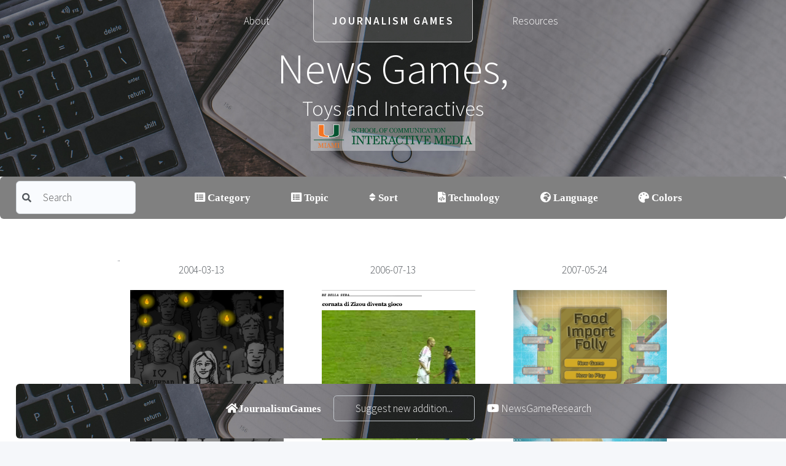

--- FILE ---
content_type: text/html; charset=UTF-8
request_url: https://www.journalismgames.com/index.php?sort=DateOld
body_size: 7900
content:
<!DOCTYPE HTML>

<html>
	<head>
		<title>Journalism Games.org</title>
		<meta charset="utf-8" />
		<meta name="viewport" content="width=device-width, initial-scale=1, user-scalable=no" />
		<link rel="stylesheet" href="assets/css/main.css" />
		<style>
			h3{
				
				border: 1px solid #A4A09A;
				border-radius: 5px;
				padding:5px;
				background-color:rgba(243,241,241,1.00);
				line-height: .8;
				
			}
			a:link, a:visited, a:active{
				text-decoration:none;
			}
			
			
.imgContainer {
  position: relative;
  padding:20px;	
}

.imgThumb {
  display: block;
  width: 100%;
  height: auto;
  width:250px;
  height:250px;
  object-fit: cover;
  }

.overlayThumb {
  position: absolute;
  top: 0;
  bottom: 0;
  left: 0;
  right: 0;
  height: 100%;
  width: 100%;
  opacity: 0;
  transition: .5s ease;
  background-color: #008CBA;
}
.overlayThumb b{
font-size:+1.2em;
	font-weight: 700;
	color: white;
			}
.imgContainer:hover .overlayThumb {
  opacity: 1;
}

.imgText {
  color: white;
  font-size: 20px;
  position: absolute;
  top: 50%;
  left: 50%;
  -webkit-transform: translate(-50%, -50%);
  -ms-transform: translate(-50%, -50%);
  transform: translate(-50%, -50%);
  text-align: center;
}
		#footer-wrapper {
  	background-color: #F3F3F3;
    position:fixed;
    bottom:0;
	z-index: 1000;
	width:100%;
	left:2%;
	padding:.1em;
	margin-bottom: 5px;
}

		</style>
		<script>

			
		function myFunction() {
  window.open("https://forms.gle/9bura2rhMyMwz2md6", "_blank", "toolbar=yes,scrollbars=yes,resizable=yes,top=500,left=500,width=400,height=400");
}
			
		</script>
	</head>
	<body class="homepage is-preload">
		<div id="page-wrapper">

			<!-- Header -->
				<div id="header-wrapper">
					<div id="header" class="container">

						<!-- Logo -->
							<h1 id="logo"><a href="index.php">Journalism Games</a></h1>

						<!-- Nav -->
							<nav id="nav">
								<ul>
									<!--<li><a href="about.html">Journalism Games</a></li>	-->
									<li><a href="about.html">About</a></li>
									<li class="break"><a href="resources.html">Resources</a></li>
								</ul>
							</nav>
					</div>

					<!-- Hero -->
						<section id="hero" class="container" style="height:20%;">
					
								<header>
								<h2 style="font-size: 4em;">News Games,</h2>
								<h2 style="font-size: 2em;"> Toys and Interactives</h2>
								<img src="university_of_miami_interactive_logo.svg" style="background: rgba(250, 250, 250, .4);width:30%; padding:5px;"/>
							</header>
						
							<!--<h3><a href="#listgames" ><i class="fas fa-arrow-alt-circle-down"></i></a></h3>-->
						
								
						</section>

				</div>

			
			
			<!-- Features 2 -->
				<div class="wrapper">
					<section class="container">
						<header class="major">
									<nav id="nav">
									<ul id="rightpane">
										<li> 
											<div class="search" style="width:80%;"> 
												<form method="post" action="index.php">
													<input name="Find" class="input-field" placeholder="Search" type="text" >
														<i class="fas fa-search"></i>
													</input>	
												</form>
											</div>	
										</li>
									<li>
										<a href="#" class="fas fa-list-alt"> Category</a>
										<ul>
											<li><a href="index.php?cat=Alternative Reporting">Alternative Reporting</a></li>	
											<li><a href="index.php?cat=Documentary">Documentary</a></li>
											<li><a href="index.php?cat=Editorial">Editorial</a></li>
											<li><a href="index.php?cat=Infographic">Infographic</a></li>
											<li><a href="index.php?cat=Media Literacy">Media Literacy</a></li>
											<li><a href="index.php?cat=Quiz">Quiz</a></li>
											<li><a href="index.php?cat=Reportage">Reportage</a></li>
										</ul>
									</li>
							<li>
										<a href="#" class="fas fa-list-alt"> Topic</a>
										<ul>
											<li><a href="index.php?top=Business">Business</a></li>	
											
											<li><a href="index.php?top=Health">Health</a></li>
											<li><a href="index.php?top=Lifestyle">Lifestyle</a></li>
											<li><a href="index.php?top=Regional">Regional</a></li>
											<li><a href="index.php?top=Science">Science</a></li>
											<li><a href="index.php?top=Sports">Sports</a></li>
											<li><a href="index.php?top=News Industry">News Industry</a></li>
											<li><a href="index.php?top=War">War</a></li>
											
											
											
										</ul>
									</li>
									<li>
											<a href="#" class="fas fa-sort"> Sort</a>
										<ul>
											<li><a href="index.php?sort=Title">Name</a></li>
											<li><a href="index.php?sort=DateNew">Date Newest</a></li>
											<li><a href="index.php?sort=DateOld">Date Oldest</a></li>
											<li><a href="index.php?sort=Format">Technology</a></li>
											<li><a href="index.php?sort=Dev">Made by</a></li>
											
								
										</ul>
									</li>
							<li>
											<a href="#" class="fas fa-file-code"> Technology</a>
										<ul>
											<li><a href="index.php?tech=HTML5">HTML 5</a></li>
											<li><a href="index.php?tech=Flash">Adobe Flash</a></li>
											<!--<li><a href="index.php?sort=DateOld">Other</a></li>-->
											
										</ul>
									</li>
								<li>
											<a href="#" class="fas fa-globe-africa"> Language</a>
										<ul>
											<li><a href="index.php?lang=EN">English</a></li>
											<li><a href="index.php?lang=FR">French</a></li>
											<li><a href="index.php?lang=DE">German</a></li>
											<li><a href="index.php?lang=IT">Italian</a></li>
											<li><a href="index.php?lang=PT">Portuguese</a></li>
											<li><a href="index.php?lang=ES">Spanish</a></li>
											
											<!--<li><a href="index.php?sort=DateOld">Other</a></li>-->
											
										</ul>
									</li>
							<li>
								<a href="bycolor.php" class="fas fa-palette"> Colors</a>
							</li>
								</ul>
					</nav>
									
								</header>
					</header><a name="listgames">&nbsp;</a><div class="row features"><section class="col-4 col-12-narrower feature">2004-03-13<div class="image-wrapper"><div class="imgContainer"><a href="game.php?PID=340" >		<img src="screens/Madrid1.jpg" alt="Project" class="imgThumb">		<div class="overlayThumb">			<div class="imgText"><b>Madrid</b><span style="rDate"><br/>2004-03-13</span><br/>Newsgaming.com...</div>		</div></a>	</div></section><section class="col-4 col-12-narrower feature">2006-07-13<div class="image-wrapper"><div class="imgContainer"><a href="game.php?PID=610" >		<img src="screens/Hothead_Zidane1.jpg" alt="Project" class="imgThumb">		<div class="overlayThumb">			<div class="imgText"><b>Hothead Zindane</b><span style="rDate"><br/>2006-07-13</span><br/>Corriere della Sera...</div>		</div></a>	</div></section><section class="col-4 col-12-narrower feature">2007-05-24<div class="image-wrapper"><div class="imgContainer"><a href="game.php?PID=430" >		<img src="screens/Food_Import_Folly1.jpg" alt="Project" class="imgThumb">		<div class="overlayThumb">			<div class="imgText"><b>Food Import Folly</b><span style="rDate"><br/>2007-05-24</span><br/>Persuasive Games...</div>		</div></a>	</div></section><section class="col-4 col-12-narrower feature">2008-11-20<div class="image-wrapper"><div class="imgContainer"><a href="game.php?PID=570" >		<img src="screens/Super_Obama_World1.jpg" alt="Project" class="imgThumb">		<div class="overlayThumb">			<div class="imgText"><b>Super Obama World</b><span style="rDate"><br/>2008-11-20</span><br/>Zensoft Inc....</div>		</div></a>	</div></section><section class="col-4 col-12-narrower feature">2009-03-16<div class="image-wrapper"><div class="imgContainer"><a href="game.php?PID=900" >		<img src="screens/layoff_01.jpg" alt="Project" class="imgThumb">		<div class="overlayThumb">			<div class="imgText"><b>Layoff</b><span style="rDate"><br/>2009-03-16</span><br/>Tiltfactor Lab and the...</div>		</div></a>	</div></section><section class="col-4 col-12-narrower feature">2009-05-01<div class="image-wrapper"><div class="imgContainer"><a href="game.php?PID=590" >		<img src="screens/Faith_Fighter1.jpg" alt="Project" class="imgThumb">		<div class="overlayThumb">			<div class="imgText"><b>Faith Fighter</b><span style="rDate"><br/>2009-05-01</span><br/>La Molleindustria...</div>		</div></a>	</div></section><section class="col-4 col-12-narrower feature">2009-07-20<div class="image-wrapper"><div class="imgContainer"><a href="game.php?PID=330" >		<img src="screens/Cutthroat_Capitalism1.jpg" alt="Project" class="imgThumb">		<div class="overlayThumb">			<div class="imgText"><b>Cutthroat Capitalism: The Game</b><span style="rDate"><br/>2009-07-20</span><br/>Wired...</div>		</div></a>	</div></section><section class="col-4 col-12-narrower feature">2010-05-10<div class="image-wrapper"><div class="imgContainer"><a href="game.php?PID=690" >		<img src="screens/Arizona_Justice1.jpg" alt="Project" class="imgThumb">		<div class="overlayThumb">			<div class="imgText"><b>Arizona Justice</b><span style="rDate"><br/>2010-05-10</span><br/>Lindsay Grace...</div>		</div></a>	</div></section><section class="col-4 col-12-narrower feature">2011-02-01<div class="image-wrapper"><div class="imgContainer"><a href="game.php?PID=90" >		<img src="screens/Playspent1.jpg" alt="Project" class="imgThumb">		<div class="overlayThumb">			<div class="imgText"><b>Playspent</b><span style="rDate"><br/>2011-02-01</span><br/>McKinney Urban Ministr...</div>		</div></a>	</div></section><section class="col-4 col-12-narrower feature">2012-04-13<div class="image-wrapper"><div class="imgContainer"><a href="game.php?PID=750" >		<img src="screens/Republia_Times1.jpg" alt="Project" class="imgThumb">		<div class="overlayThumb">			<div class="imgText"><b>Republia Times</b><span style="rDate"><br/>2012-04-13</span><br/>3909 LLC...</div>		</div></a>	</div></section><section class="col-4 col-12-narrower feature">2012-09-22<div class="image-wrapper"><div class="imgContainer"><a href="game.php?PID=600" >		<img src="screens/Faith_Fighter2_1.jpg" alt="Project" class="imgThumb">		<div class="overlayThumb">			<div class="imgText"><b>Faith Fighter 2</b><span style="rDate"><br/>2012-09-22</span><br/>La Molleindustria...</div>		</div></a>	</div></section><section class="col-4 col-12-narrower feature">2012-09-30<div class="image-wrapper"><div class="imgContainer"><a href="game.php?PID=350" >		<img src="screens/Candidate_Matching_game1.jpg" alt="Project" class="imgThumb">		<div class="overlayThumb">			<div class="imgText"><b>Candidate Match Game</b><span style="rDate"><br/>2012-09-30</span><br/>USA Today...</div>		</div></a>	</div></section><section class="col-4 col-12-narrower feature">2013<div class="image-wrapper"><div class="imgContainer"><a href="game.php?PID=790" >		<img src="screens/NOAA_Hurricane_Simulator1.jpg" alt="Project" class="imgThumb">		<div class="overlayThumb">			<div class="imgText"><b>NOAA hurricane Simulator?</b><span style="rDate"><br/>2013</span><br/>Cooperative Institute ...</div>		</div></a>	</div></section><section class="col-4 col-12-narrower feature">2013-01-31<div class="image-wrapper"><div class="imgContainer"><a href="game.php?PID=780" >		<img src="screens/My_Cotton_Picking_Life1.jpg" alt="Project" class="imgThumb">		<div class="overlayThumb">			<div class="imgText"><b>My Cotton Picking Life</b><span style="rDate"><br/>2013-01-31</span><br/>GameTheNews
 Auroch D...</div>		</div></a>	</div></section><section class="col-4 col-12-narrower feature">2013-04-22<div class="image-wrapper"><div class="imgContainer"><a href="game.php?PID=760" >		<img src="screens/HeartSaver1.jpg" alt="Project" class="imgThumb">		<div class="overlayThumb">			<div class="imgText"><b>HeartSaver</b><span style="rDate"><br/>2013-04-22</span><br/>ProPublica...</div>		</div></a>	</div></section><section class="col-4 col-12-narrower feature">2013-04-27<div class="image-wrapper"><div class="imgContainer"><a href="game.php?PID=650" >		<img src="screens/Inskeeps_Quest1.jpg" alt="Project" class="imgThumb">		<div class="overlayThumb">			<div class="imgText"><b>Inskeeps Quest</b><span style="rDate"><br/>2013-04-27</span><br/>NPR...</div>		</div></a>	</div></section><section class="col-4 col-12-narrower feature">2013-04-28<div class="image-wrapper"><div class="imgContainer"><a href="game.php?PID=640" >		<img src="screens/The_Waffler1.jpg" alt="Project" class="imgThumb">		<div class="overlayThumb">			<div class="imgText"><b>The Waffler</b><span style="rDate"><br/>2013-04-28</span><br/>Global Editors Network...</div>		</div></a>	</div></section><section class="col-4 col-12-narrower feature">2013-12-21<div class="image-wrapper"><div class="imgContainer"><a href="game.php?PID=560" >		<img src="screens/How_Yall_Youse_And_You_Guys_Talk1.jpg" alt="Project" class="imgThumb">		<div class="overlayThumb">			<div class="imgText"><b>How Yall, Youse and You Guys Talk</b><span style="rDate"><br/>2013-12-21</span><br/>New York Times...</div>		</div></a>	</div></section><section class="col-4 col-12-narrower feature">2014-01-14<div class="image-wrapper"><div class="imgContainer"><a href="game.php?PID=550" >		<img src="screens/The_Refugee_Challenge1.jpg" alt="Project" class="imgThumb">		<div class="overlayThumb">			<div class="imgText"><b>The Refugee Challenge: Can You Break Into Fortress Europe?</b><span style="rDate"><br/>2014-01-14</span><br/>The Gaurdian...</div>		</div></a>	</div></section><section class="col-4 col-12-narrower feature">2014-01-15<div class="image-wrapper"><div class="imgContainer"><a href="game.php?PID=390" >		<img src="screens/Spot_The_Ball1.jpg" alt="Project" class="imgThumb">		<div class="overlayThumb">			<div class="imgText"><b>Spot The Ball</b><span style="rDate"><br/>2014-01-15</span><br/>The Guardian...</div>		</div></a>	</div></section><section class="col-4 col-12-narrower feature">2014-07-31<div class="image-wrapper"><div class="imgContainer"><a href="game.php?PID=740" >		<img src="screens/Vax1.jpg" alt="Project" class="imgThumb">		<div class="overlayThumb">			<div class="imgText"><b>Vax</b><span style="rDate"><br/>2014-07-31</span><br/>Penn State University...</div>		</div></a>	</div></section><section class="col-4 col-12-narrower feature">2014-11-20<div class="image-wrapper"><div class="imgContainer"><a href="game.php?PID=440" >		<img src="screens/Berlin_Wall1.jpg" alt="Project" class="imgThumb">		<div class="overlayThumb">			<div class="imgText"><b>Pule O Muro: Voce Consegue Escapar Muro De Berljm</b><span style="rDate"><br/>2014-11-20</span><br/>...</div>		</div></a>	</div></section><section class="col-4 col-12-narrower feature">2014-04-15<div class="image-wrapper"><div class="imgContainer"><a href="game.php?PID=360" >		<img src="screens/The_Counted1.jpg" alt="Project" class="imgThumb">		<div class="overlayThumb">			<div class="imgText"><b>The Counted: People Killed By The Police In The US</b><span style="rDate"><br/>2014-04-15</span><br/>The Gaurdian...</div>		</div></a>	</div></section><section class="col-4 col-12-narrower feature">2015-01-24<div class="image-wrapper"><div class="imgContainer"><a href="game.php?PID=320" >		<img src="screens/Redistricting_Game1.jpg" alt="Project" class="imgThumb">		<div class="overlayThumb">			<div class="imgText"><b>The ReDistricting Game</b><span style="rDate"><br/>2015-01-24</span><br/>USC Game Innovation La...</div>		</div></a>	</div></section><section class="col-4 col-12-narrower feature">2015-04-01<div class="image-wrapper"><div class="imgContainer"><a href="game.php?PID=140" >		<img src="screens/Syrian_Journey1.jpg" alt="Project" class="imgThumb">		<div class="overlayThumb">			<div class="imgText"><b>Syrian Journey: Pick Your Own Escape Route</b><span style="rDate"><br/>2015-04-01</span><br/>BBC...</div>		</div></a>	</div></section><section class="col-4 col-12-narrower feature">2015-04-03<div class="image-wrapper"><div class="imgContainer"><a href="game.php?PID=40" >		<img src="screens/7_ways_to_defy_death1.jpg" alt="Project" class="imgThumb">		<div class="overlayThumb">			<div class="imgText"><b>7 Ways to Defy Death</b><span style="rDate"><br/>2015-04-03</span><br/>Washington Post...</div>		</div></a>	</div></section><section class="col-4 col-12-narrower feature">2015-04-21<div class="image-wrapper"><div class="imgContainer"><a href="game.php?PID=770" >		<img src="screens/Digital_Compass1.jpg" alt="Project" class="imgThumb">		<div class="overlayThumb">			<div class="imgText"><b>Digital Compass</b><span style="rDate"><br/>2015-04-21</span><br/>Common Sense
 Product...</div>		</div></a>	</div></section><section class="col-4 col-12-narrower feature">2015-09-19<div class="image-wrapper"><div class="imgContainer"><a href="game.php?PID=410" >		<img src="screens/Delivery_Drone1.jpg" alt="Project" class="imgThumb">		<div class="overlayThumb">			<div class="imgText"><b>Delivery Drone</b><span style="rDate"><br/>2015-09-19</span><br/>American University...</div>		</div></a>	</div></section><section class="col-4 col-12-narrower feature">2016-01-01<div class="image-wrapper"><div class="imgContainer"><a href="game.php?PID=230" >		<img src="screens/Monetary_Policy1.jpg" alt="Project" class="imgThumb">		<div class="overlayThumb">			<div class="imgText"><b>Chair the Fed</b><span style="rDate"><br/>2016-01-01</span><br/>Federal Reserve Bank o...</div>		</div></a>	</div></section><section class="col-4 col-12-narrower feature">2016-04-01<div class="image-wrapper"><div class="imgContainer"><a href="game.php?PID=500" >		<img src="screens/Good_Guy_With_A_Gun_1.jpg" alt="Project" class="imgThumb">		<div class="overlayThumb">			<div class="imgText"><b>Good Guy With A Gun</b><span style="rDate"><br/>2016-04-01</span><br/>Everyday Arcade...</div>		</div></a>	</div></section><section class="col-4 col-12-narrower feature">2016-04-26<div class="image-wrapper"><div class="imgContainer"><a href="game.php?PID=300" >		<img src="screens/Kentucky_Derby1.jpg" alt="Project" class="imgThumb">		<div class="overlayThumb">			<div class="imgText"><b>Kentucky Derby Quiz: Traditions</b><span style="rDate"><br/>2016-04-26</span><br/>Courier Journal...</div>		</div></a>	</div></section><section class="col-4 col-12-narrower feature">2016-04-24<div class="image-wrapper"><div class="imgContainer"><a href="game.php?PID=630" >		<img src="screens/Science_Kombat1.jpg" alt="Project" class="imgThumb">		<div class="overlayThumb">			<div class="imgText"><b>Science Kombat</b><span style="rDate"><br/>2016-04-24</span><br/>Superinteressante...</div>		</div></a>	</div></section><section class="col-4 col-12-narrower feature">2016-05-18<div class="image-wrapper"><div class="imgContainer"><a href="game.php?PID=470" >		<img src="screens/Trump_Toss1.jpg" alt="Project" class="imgThumb">		<div class="overlayThumb">			<div class="imgText"><b>Trump Toss</b><span style="rDate"><br/>2016-05-18</span><br/>Everyday Arcade...</div>		</div></a>	</div></section><section class="col-4 col-12-narrower feature">2016-05-28<div class="image-wrapper"><div class="imgContainer"><a href="game.php?PID=480" >		<img src="screens/Bomb_The_Right_Place1.jpg" alt="Project" class="imgThumb">		<div class="overlayThumb">			<div class="imgText"><b>Bomb The Right Place</b><span style="rDate"><br/>2016-05-28</span><br/>Everyday Arcade...</div>		</div></a>	</div></section><section class="col-4 col-12-narrower feature">2016-06-08<div class="image-wrapper"><div class="imgContainer"><a href="game.php?PID=240" >		<img src="screens/North_Exposure1.jpg" alt="Project" class="imgThumb">		<div class="overlayThumb">			<div class="imgText"><b>North Exposure</b><span style="rDate"><br/>2016-06-08</span><br/>The Globe and Mail...</div>		</div></a>	</div></section><section class="col-4 col-12-narrower feature">2016-06-19<div class="image-wrapper"><div class="imgContainer"><a href="game.php?PID=490" >		<img src="screens/Thoughts_And_Prayers_1.jpg" alt="Project" class="imgThumb">		<div class="overlayThumb">			<div class="imgText"><b>Thoughts & Prayer: The Game</b><span style="rDate"><br/>2016-06-19</span><br/>Everyday Arcade...</div>		</div></a>	</div></section><section class="col-4 col-12-narrower feature">2016-06-21<div class="image-wrapper"><div class="imgContainer"><a href="game.php?PID=520" >		<img src="screens/Science_Fighter1.jpg" alt="Project" class="imgThumb">		<div class="overlayThumb">			<div class="imgText"><b>Science Fighter</b><span style="rDate"><br/>2016-06-21</span><br/>Everyday Arcade...</div>		</div></a>	</div></section><section class="col-4 col-12-narrower feature">2016-06-21<div class="image-wrapper"><div class="imgContainer"><a href="game.php?PID=530" >		<img src="screens/Trumps_Convention_Rampage1.jpg" alt="Project" class="imgThumb">		<div class="overlayThumb">			<div class="imgText"><b>Trumps' Convention Rampage</b><span style="rDate"><br/>2016-06-21</span><br/>Everyday Arcade...</div>		</div></a>	</div></section><section class="col-4 col-12-narrower feature">2016-06-21<div class="image-wrapper"><div class="imgContainer"><a href="game.php?PID=540" >		<img src="screens/Get_Trumps_Taxes1.jpg" alt="Project" class="imgThumb">		<div class="overlayThumb">			<div class="imgText"><b>Get Trump's Taxes</b><span style="rDate"><br/>2016-06-21</span><br/>Everyday Arcade...</div>		</div></a>	</div></section><section class="col-4 col-12-narrower feature">2016-07-04<div class="image-wrapper"><div class="imgContainer"><a href="game.php?PID=420" >		<img src="screens/Windfall1.jpg" alt="Project" class="imgThumb">		<div class="overlayThumb">			<div class="imgText"><b>Windfall</b><span style="rDate"><br/>2016-07-04</span><br/>Persuasive Games...</div>		</div></a>	</div></section><section class="col-4 col-12-narrower feature">2016-07-04<div class="image-wrapper"><div class="imgContainer"><a href="game.php?PID=580" >		<img src="screens/Points_Of_Entry1.jpg" alt="Project" class="imgThumb">		<div class="overlayThumb">			<div class="imgText"><b>Points Of Entry</b><span style="rDate"><br/>2016-07-04</span><br/>Persuasive Games...</div>		</div></a>	</div></section><section class="col-4 col-12-narrower feature">2016-08-26<div class="image-wrapper"><div class="imgContainer"><a href="game.php?PID=460" >		<img src="screens/Angry_Olds1.jpg" alt="Project" class="imgThumb">		<div class="overlayThumb">			<div class="imgText"><b>Angry Olds</b><span style="rDate"><br/>2016-08-26</span><br/>Everyday Arcade...</div>		</div></a>	</div></section><section class="col-4 col-12-narrower feature">2016-09-03<div class="image-wrapper"><div class="imgContainer"><a href="game.php?PID=130" >		<img src="screens/Epipen_Tycoon1.jpg" alt="Project" class="imgThumb">		<div class="overlayThumb">			<div class="imgText"><b>Epipen Tycoon</b><span style="rDate"><br/>2016-09-03</span><br/>Everyday Arcade...</div>		</div></a>	</div></section><section class="col-4 col-12-narrower feature">2016-11-05<div class="image-wrapper"><div class="imgContainer"><a href="game.php?PID=210" >		<img src="screens/Voter_SuppressionTrail1.jpg" alt="Project" class="imgThumb">		<div class="overlayThumb">			<div class="imgText"><b>The Voter Suppression Trail</b><span style="rDate"><br/>2016-11-05</span><br/>Everyday Arcade...</div>		</div></a>	</div></section><section class="col-4 col-12-narrower feature">2016-11-05<div class="image-wrapper"><div class="imgContainer"><a href="game.php?PID=450" >		<img src="screens/Trumps_Pussy_Grabber1.jpg" alt="Project" class="imgThumb">		<div class="overlayThumb">			<div class="imgText"><b>Trump's Pussy Grabber</b><span style="rDate"><br/>2016-11-05</span><br/>GOP Arcade...</div>		</div></a>	</div></section><section class="col-4 col-12-narrower feature">2016-12-22<div class="image-wrapper"><div class="imgContainer"><a href="game.php?PID=380" >		<img src="screens/Hacked1.jpg" alt="Project" class="imgThumb">		<div class="overlayThumb">			<div class="imgText"><b>Hacked</b><span style="rDate"><br/>2016-12-22</span><br/>Al Jazeera...</div>		</div></a>	</div></section><section class="col-4 col-12-narrower feature">2017-01-09<div class="image-wrapper"><div class="imgContainer"><a href="game.php?PID=30" >		<img src="screens/Square_Off_Final_Fantasy1.jpg" alt="Project" class="imgThumb">		<div class="overlayThumb">			<div class="imgText"><b>Square Off: A Final Fantasy 7- Inspired Trivia Game</b><span style="rDate"><br/>2017-01-09</span><br/>AU Game Lab
JoLT Init...</div>		</div></a>	</div></section><section class="col-4 col-12-narrower feature">2017-01-21<div class="image-wrapper"><div class="imgContainer"><a href="game.php?PID=20" >		<img src="screens/Commuters_Challenge1.jpg" alt="Project" class="imgThumb">		<div class="overlayThumb">			<div class="imgText"><b>Commuter Challenge</b><span style="rDate"><br/>2017-01-21</span><br/>WAMU 88.5
AU Game Lab...</div>		</div></a>	</div></section><section class="col-4 col-12-narrower feature">2017-03-11<div class="image-wrapper"><div class="imgContainer"><a href="game.php?PID=200" >		<img src="screens/Good_Bad_Accountant1.jpg" alt="Project" class="imgThumb">		<div class="overlayThumb">			<div class="imgText"><b>The Good, The Bad and The Accountant</b><span style="rDate"><br/>2017-03-11</span><br/>openbudgets.eu...</div>		</div></a>	</div></section><section class="col-4 col-12-narrower feature">2017-05-22<div class="image-wrapper"><div class="imgContainer"><a href="game.php?PID=10" >		<img src="screens/Factitious1.jpg" alt="Project" class="imgThumb">		<div class="overlayThumb">			<div class="imgText"><b>Factitious</b><span style="rDate"><br/>2017-05-22</span><br/>American University Ga...</div>		</div></a>	</div></section><section class="col-4 col-12-narrower feature">2017-05-22<div class="image-wrapper"><div class="imgContainer"><a href="game.php?PID=370" >		<img src="screens/Trading_Bot1.jpg" alt="Project" class="imgThumb">		<div class="overlayThumb">			<div class="imgText"><b>Build Your Own Trading Bot</b><span style="rDate"><br/>2017-05-22</span><br/>Wall Street Journal...</div>		</div></a>	</div></section><section class="col-4 col-12-narrower feature">2017-06-06<div class="image-wrapper"><div class="imgContainer"><a href="game.php?PID=840" >		<img src="screens/Interland_Reality_River1.jpg" alt="Project" class="imgThumb">		<div class="overlayThumb">			<div class="imgText"><b>Interland Reality River</b><span style="rDate"><br/>2017-06-06</span><br/>Google Brand Studio
 ...</div>		</div></a>	</div></section><section class="col-4 col-12-narrower feature">2017-07-06<div class="image-wrapper"><div class="imgContainer"><a href="game.php?PID=250" >		<img src="screens/The_Evolution_Of_Trust1.jpg" alt="Project" class="imgThumb">		<div class="overlayThumb">			<div class="imgText"><b>The Evolution of Trust</b><span style="rDate"><br/>2017-07-06</span><br/>...</div>		</div></a>	</div></section><section class="col-4 col-12-narrower feature">2017-10-03<div class="image-wrapper"><div class="imgContainer"><a href="game.php?PID=100" >		<img src="screens/Payback1.jpg" alt="Project" class="imgThumb">		<div class="overlayThumb">			<div class="imgText"><b>Payback</b><span style="rDate"><br/>2017-10-03</span><br/>Next Gen Personal Fina...</div>		</div></a>	</div></section><section class="col-4 col-12-narrower feature">2017-10-05<div class="image-wrapper"><div class="imgContainer"><a href="game.php?PID=190" >		<img src="screens/The_Uber_Game1.jpg" alt="Project" class="imgThumb">		<div class="overlayThumb">			<div class="imgText"><b>The Uber Game</b><span style="rDate"><br/>2017-10-05</span><br/>Financial Times...</div>		</div></a>	</div></section><section class="col-4 col-12-narrower feature">2017-11-01<div class="image-wrapper"><div class="imgContainer"><a href="game.php?PID=80" >		<img src="screens/College_Scholarship_Tycoon1.jpg" alt="Project" class="imgThumb">		<div class="overlayThumb">			<div class="imgText"><b>College Scholarship Tycoon</b><span style="rDate"><br/>2017-11-01</span><br/>Vox Media...</div>		</div></a>	</div></section><section class="col-4 col-12-narrower feature">2017-11-21<div class="image-wrapper"><div class="imgContainer"><a href="game.php?PID=680" >		<img src="screens/Hurl_The_Harasser1.jpg" alt="Project" class="imgThumb">		<div class="overlayThumb">			<div class="imgText"><b>Hurl the Harasser</b><span style="rDate"><br/>2017-11-21</span><br/>American University Ga...</div>		</div></a>	</div></section><section class="col-4 col-12-narrower feature">2017-11-29<div class="image-wrapper"><div class="imgContainer"><a href="game.php?PID=110" >		<img src="screens/Brexit_Bus1.jpg" alt="Project" class="imgThumb">		<div class="overlayThumb">			<div class="imgText"><b>Brexit Bus</b><span style="rDate"><br/>2017-11-29</span><br/>Advisa...</div>		</div></a>	</div></section><section class="col-4 col-12-narrower feature">2018-01-01<div class="image-wrapper"><div class="imgContainer"><a href="game.php?PID=860" >		<img src="screens/Reality_Check_the_Game1.jpg" alt="Project" class="imgThumb">		<div class="overlayThumb">			<div class="imgText"><b>Reality Check the Game</b><span style="rDate"><br/>2018-01-01</span><br/>MediaSmarts...</div>		</div></a>	</div></section><section class="col-4 col-12-narrower feature">2018-02-01<div class="image-wrapper"><div class="imgContainer"><a href="game.php?PID=920" >		<img src="screens/socks_01.png" alt="Project" class="imgThumb">		<div class="overlayThumb">			<div class="imgText"><b>Socks The Cat: Rocks the Hill</b><span style="rDate"><br/>2018-02-01</span><br/>Realtime Associates, i...</div>		</div></a>	</div></section><section class="col-4 col-12-narrower feature">2018-02-08<div class="image-wrapper"><div class="imgContainer"><a href="game.php?PID=120" >		<img src="screens/American_Mall_Game1.jpg" alt="Project" class="imgThumb">		<div class="overlayThumb">			<div class="imgText"><b>American Mall Game</b><span style="rDate"><br/>2018-02-08</span><br/>Bloomberg...</div>		</div></a>	</div></section><section class="col-4 col-12-narrower feature">2018-02-17<div class="image-wrapper"><div class="imgContainer"><a href="game.php?PID=150" >		<img src="screens/You_Are_Jeff_Bezos1.jpg" alt="Project" class="imgThumb">		<div class="overlayThumb">			<div class="imgText"><b>You are Jeff Bezos, where would the HQ2 go?</b><span style="rDate"><br/>2018-02-17</span><br/>GateHouse Media...</div>		</div></a>	</div></section><section class="col-4 col-12-narrower feature">2018-02-19<div class="image-wrapper"><div class="imgContainer"><a href="game.php?PID=50" >		<img src="screens/Budget_Game_Of_Survival1.jpg" alt="Project" class="imgThumb">		<div class="overlayThumb">			<div class="imgText"><b>Budget Game of Survival</b><span style="rDate"><br/>2018-02-19</span><br/>The Straits Times...</div>		</div></a>	</div></section><section class="col-4 col-12-narrower feature">2018-02-20<div class="image-wrapper"><div class="imgContainer"><a href="game.php?PID=160" >		<img src="screens/Get_Bad_News1.jpg" alt="Project" class="imgThumb">		<div class="overlayThumb">			<div class="imgText"><b>Get Bad News</b><span style="rDate"><br/>2018-02-20</span><br/>Cambridge University...</div>		</div></a>	</div></section><section class="col-4 col-12-narrower feature">2018-03-14<div class="image-wrapper"><div class="imgContainer"><a href="game.php?PID=820" >		<img src="screens/BBC_iReporter1.jpg" alt="Project" class="imgThumb">		<div class="overlayThumb">			<div class="imgText"><b>BBC iReporter</b><span style="rDate"><br/>2018-03-14</span><br/>BBC
 Aardman Animatio...</div>		</div></a>	</div></section><section class="col-4 col-12-narrower feature">2018-04-23<div class="image-wrapper"><div class="imgContainer"><a href="game.php?PID=180" >		<img src="screens/The_Waiting_Game1.jpg" alt="Project" class="imgThumb">		<div class="overlayThumb">			<div class="imgText"><b>The Waiting Game </b><span style="rDate"><br/>2018-04-23</span><br/>ProPublica...</div>		</div></a>	</div></section><section class="col-4 col-12-narrower feature">2018-05-22<div class="image-wrapper"><div class="imgContainer"><a href="game.php?PID=510" >		<img src="screens/MTA_Country1.jpg" alt="Project" class="imgThumb">		<div class="overlayThumb">			<div class="imgText"><b>MTA Country</b><span style="rDate"><br/>2018-05-22</span><br/>Everyday Arcade...</div>		</div></a>	</div></section><section class="col-4 col-12-narrower feature">2018-05-23<div class="image-wrapper"><div class="imgContainer"><a href="game.php?PID=220" >		<img src="screens/Cricket_Umpire1.jpg" alt="Project" class="imgThumb">		<div class="overlayThumb">			<div class="imgText"><b>Could You Be A Cricket Umpire</b><span style="rDate"><br/>2018-05-23</span><br/>The Times...</div>		</div></a>	</div></section><section class="col-4 col-12-narrower feature">2018-05-24<div class="image-wrapper"><div class="imgContainer"><a href="game.php?PID=270" >		<img src="screens/Military_Strike_North_Korea1.jpg" alt="Project" class="imgThumb">		<div class="overlayThumb">			<div class="imgText"><b>Think Military Strike Could Stop North Korea? Try It And See</b><span style="rDate"><br/>2018-05-24</span><br/>New York Times...</div>		</div></a>	</div></section><section class="col-4 col-12-narrower feature">2018-06-06<div class="image-wrapper"><div class="imgContainer"><a href="game.php?PID=400" >		<img src="screens/World_Cup_Winner1.jpg" alt="Project" class="imgThumb">		<div class="overlayThumb">			<div class="imgText"><b>What Makes a World Cup Winner</b><span style="rDate"><br/>2018-06-06</span><br/>Telegraph...</div>		</div></a>	</div></section><section class="col-4 col-12-narrower feature">2018-06-08<div class="image-wrapper"><div class="imgContainer"><a href="game.php?PID=660" >		<img src="screens/Dumb_Ways_To_Kill_Oceans_1.jpg" alt="Project" class="imgThumb">		<div class="overlayThumb">			<div class="imgText"><b>Dumb Ways To Kill Oceans</b><span style="rDate"><br/>2018-06-08</span><br/>Playmob...</div>		</div></a>	</div></section><section class="col-4 col-12-narrower feature">2018-09-10<div class="image-wrapper"><div class="imgContainer"><a href="game.php?PID=260" >		<img src="screens/Betsy_Devos_Board_Game1.jpg" alt="Project" class="imgThumb">		<div class="overlayThumb">			<div class="imgText"><b>The Betsy Devos Board Game</b><span style="rDate"><br/>2018-09-10</span><br/>...</div>		</div></a>	</div></section><section class="col-4 col-12-narrower feature">2018-10-02<div class="image-wrapper"><div class="imgContainer"><a href="game.php?PID=800" >		<img src="screens/Newsfeed_Defenders1.jpg" alt="Project" class="imgThumb">		<div class="overlayThumb">			<div class="imgText"><b>Newsfeed Defenders</b><span style="rDate"><br/>2018-10-02</span><br/>iCivics
 Leonore Anne...</div>		</div></a>	</div></section><section class="col-4 col-12-narrower feature">2018-12-25<div class="image-wrapper"><div class="imgContainer"><a href="game.php?PID=1000" >		<img src="screens/troll_01.png" alt="Project" class="imgThumb">		<div class="overlayThumb">			<div class="imgText"><b>Troll Farm</b><span style="rDate"><br/>2018-12-25</span><br/>Cosmic Turtle...</div>		</div></a>	</div></section><section class="col-4 col-12-narrower feature">2015-11-05<div class="image-wrapper"><div class="imgContainer"><a href="game.php?PID=170" >		<img src="screens/Two_Billion_Miles1.jpg" alt="Project" class="imgThumb">		<div class="overlayThumb">			<div class="imgText"><b>Two Billion Miles</b><span style="rDate"><br/>2015-11-05</span><br/>Channel 4 News (UK)...</div>		</div></a>	</div></section><section class="col-4 col-12-narrower feature">2019-04-03<div class="image-wrapper"><div class="imgContainer"><a href="game.php?PID=620" >		<img src="screens/Dodging_Trumps_Tariffs1.jpg" alt="Project" class="imgThumb">		<div class="overlayThumb">			<div class="imgText"><b>Dodging Trump's Tariffs</b><span style="rDate"><br/>2019-04-03</span><br/>Financial Times...</div>		</div></a>	</div></section><section class="col-4 col-12-narrower feature">2019-06-06<div class="image-wrapper"><div class="imgContainer"><a href="game.php?PID=70" >		<img src="screens/Amazon_Race1.jpg" alt="Project" class="imgThumb">		<div class="overlayThumb">			<div class="imgText"><b>The Amazon Race</b><span style="rDate"><br/>2019-06-06</span><br/>ABC News Story Lab...</div>		</div></a>	</div></section><section class="col-4 col-12-narrower feature">2019-06-10<div class="image-wrapper"><div class="imgContainer"><a href="game.php?PID=670" >		<img src="screens/Dumb_Ways_To_Die2_1.jpg" alt="Project" class="imgThumb">		<div class="overlayThumb">			<div class="imgText"><b>Dumb Ways To Die 2</b><span style="rDate"><br/>2019-06-10</span><br/>...</div>		</div></a>	</div></section><section class="col-4 col-12-narrower feature">2019-06-17<div class="image-wrapper"><div class="imgContainer"><a href="game.php?PID=280" >		<img src="screens/Could_You_Be_Speaker1.jpg" alt="Project" class="imgThumb">		<div class="overlayThumb">			<div class="imgText"><b>Order! Order! Could You Be Speaker</b><span style="rDate"><br/>2019-06-17</span><br/>The Times...</div>		</div></a>	</div></section><section class="col-4 col-12-narrower feature">2019-07-07<div class="image-wrapper"><div class="imgContainer"><a href="game.php?PID=60" >		<img src="screens/Ocean_Game1.jpg" alt="Project" class="imgThumb">		<div class="overlayThumb">			<div class="imgText"><b>The Ocean Game: The Sea is Rising, Can You Save Your Town?</b><span style="rDate"><br/>2019-07-07</span><br/>LA Times...</div>		</div></a>	</div></section><section class="col-4 col-12-narrower feature">2019-08-14<div class="image-wrapper"><div class="imgContainer"><a href="game.php?PID=290" >		<img src="screens/Choose_Your_Renting_Adventure1.jpg" alt="Project" class="imgThumb">		<div class="overlayThumb">			<div class="imgText"><b>Choose Your Own Adventure: Renting</b><span style="rDate"><br/>2019-08-14</span><br/>Vice...</div>		</div></a>	</div></section><section class="col-4 col-12-narrower feature">2019-09-10<div class="image-wrapper"><div class="imgContainer"><a href="game.php?PID=310" >		<img src="screens/How_Does_An_Autonmous_Car_Work1.jpg" alt="Project" class="imgThumb">		<div class="overlayThumb">			<div class="imgText"><b>How Does An Autonomous Car Work? Not So Great</b><span style="rDate"><br/>2019-09-10</span><br/>Washington Post...</div>		</div></a>	</div></section><section class="col-4 col-12-narrower feature">2019-10-11<div class="image-wrapper"><div class="imgContainer"><a href="game.php?PID=890" >		<img src="screens/The_TradeOff1.jpg" alt="Project" class="imgThumb">		<div class="overlayThumb">			<div class="imgText"><b>The TradeOff</b><span style="rDate"><br/>2019-10-11</span><br/>Financial Times...</div>		</div></a>	</div></section><section class="col-4 col-12-narrower feature">2020-04-02<div class="image-wrapper"><div class="imgContainer"><a href="game.php?PID=880" >		<img src="screens/Factitious_20201.jpg" alt="Project" class="imgThumb">		<div class="overlayThumb">			<div class="imgText"><b>Factitious 2020</b><span style="rDate"><br/>2020-04-02</span><br/>American University Ga...</div>		</div></a>	</div></section><section class="col-4 col-12-narrower feature">2020-04-08<div class="image-wrapper"><div class="imgContainer"><a href="game.php?PID=710" >		<img src="screens/Covid_1.jpg" alt="Project" class="imgThumb">		<div class="overlayThumb">			<div class="imgText"><b>Covid-19 Trivia</b><span style="rDate"><br/>2020-04-08</span><br/>Lindsay Grace...</div>		</div></a>	</div></section><section class="col-4 col-12-narrower feature">2020-05-04<div class="image-wrapper"><div class="imgContainer"><a href="game.php?PID=730" >		<img src="screens/mystery1.jpg" alt="Project" class="imgThumb">		<div class="overlayThumb">			<div class="imgText"><b>The Mystery of The O-No Layer</b><span style="rDate"><br/>2020-05-04</span><br/>Journo Resources and S...</div>		</div></a>	</div></section><section class="col-4 col-12-narrower feature">2020-05-19<div class="image-wrapper"><div class="imgContainer"><a href="game.php?PID=830" >		<img src="screens/Fakey1.jpg" alt="Project" class="imgThumb">		<div class="overlayThumb">			<div class="imgText"><b>Fakey</b><span style="rDate"><br/>2020-05-19</span><br/>Indiana University...</div>		</div></a>	</div></section><section class="col-4 col-12-narrower feature">2020-10-12<div class="image-wrapper"><div class="imgContainer"><a href="game.php?PID=850" >		<img src="screens/Go_Viral_Game1.jpg" alt="Project" class="imgThumb">		<div class="overlayThumb">			<div class="imgText"><b>Go Viral Game</b><span style="rDate"><br/>2020-10-12</span><br/>University of Cambridg...</div>		</div></a>	</div></section><section class="col-4 col-12-narrower feature">2020-10-20<div class="image-wrapper"><div class="imgContainer"><a href="game.php?PID=720" >		<img src="screens/gamingmiami1.jpg" alt="Project" class="imgThumb">		<div class="overlayThumb">			<div class="imgText"><b>Gaming the System</b><span style="rDate"><br/>2020-10-20</span><br/>Miami Herald...</div>		</div></a>	</div></section><section class="col-4 col-12-narrower feature">2020-11-06<div class="image-wrapper"><div class="imgContainer"><a href="game.php?PID=810" >		<img src="screens/Harmony_Square1.jpg" alt="Project" class="imgThumb">		<div class="overlayThumb">			<div class="imgText"><b>Harmony Square</b><span style="rDate"><br/>2020-11-06</span><br/>U.S. Department of Sta...</div>		</div></a>	</div></section><section class="col-4 col-12-narrower feature">2021-03-17<div class="image-wrapper"><div class="imgContainer"><a href="game.php?PID=870" >		<img src="screens/The_Fake_News_Game1.jpg" alt="Project" class="imgThumb">		<div class="overlayThumb">			<div class="imgText"><b>The Fake News Game</b><span style="rDate"><br/>2021-03-17</span><br/>University of Sheffiel...</div>		</div></a>	</div></section><section class="col-4 col-12-narrower feature">2022-03-05<div class="image-wrapper"><div class="imgContainer"><a href="game.php?PID=930" >		<img src="screens/garden_01.png" alt="Project" class="imgThumb">		<div class="overlayThumb">			<div class="imgText"><b>A Community Garden Outside Of Kyiv</b><span style="rDate"><br/>2022-03-05</span><br/>Dean Moynihan...</div>		</div></a>	</div></section><section class="col-4 col-12-narrower feature">2022-10-01<div class="image-wrapper"><div class="imgContainer"><a href="game.php?PID=1010" >		<img src="screens/dr_01.png" alt="Project" class="imgThumb">		<div class="overlayThumb">			<div class="imgText"><b>Dr. Mario Insurance</b><span style="rDate"><br/>2022-10-01</span><br/>Steven Mass & Opoulos...</div>		</div></a>	</div></section><section class="col-4 col-12-narrower feature">2023-04-02<div class="image-wrapper"><div class="imgContainer"><a href="game.php?PID=940" >		<img src="screens/watch_01.png" alt="Project" class="imgThumb">		<div class="overlayThumb">			<div class="imgText"><b>Watch Out</b><span style="rDate"><br/>2023-04-02</span><br/>Its Ukraine Not A Game...</div>		</div></a>	</div></section><section class="col-4 col-12-narrower feature">2023-04-02<div class="image-wrapper"><div class="imgContainer"><a href="game.php?PID=950" >		<img src="screens/dog_01.png" alt="Project" class="imgThumb">		<div class="overlayThumb">			<div class="imgText"><b>Dog Days</b><span style="rDate"><br/>2023-04-02</span><br/>Its Ukraine Not A Game...</div>		</div></a>	</div></section><section class="col-4 col-12-narrower feature">2023-04-02<div class="image-wrapper"><div class="imgContainer"><a href="game.php?PID=960" >		<img src="screens/wheat_01.png" alt="Project" class="imgThumb">		<div class="overlayThumb">			<div class="imgText"><b>Wheat and War</b><span style="rDate"><br/>2023-04-02</span><br/>Its Ukraine Not A Game...</div>		</div></a>	</div></section><section class="col-4 col-12-narrower feature">2023-04-02<div class="image-wrapper"><div class="imgContainer"><a href="game.php?PID=970" >		<img src="screens/flash_01.jpg" alt="Project" class="imgThumb">		<div class="overlayThumb">			<div class="imgText"><b>FLASHBACK</b><span style="rDate"><br/>2023-04-02</span><br/>Its Ukraine Not A Game...</div>		</div></a>	</div></section><section class="col-4 col-12-narrower feature">2023-04-02<div class="image-wrapper"><div class="imgContainer"><a href="game.php?PID=980" >		<img src="screens/day_01.png" alt="Project" class="imgThumb">		<div class="overlayThumb">			<div class="imgText"><b>(A)typical Day</b><span style="rDate"><br/>2023-04-02</span><br/>Its Ukraine Not A Game...</div>		</div></a>	</div></section><section class="col-4 col-12-narrower feature">2023-04-02<div class="image-wrapper"><div class="imgContainer"><a href="game.php?PID=990" >		<img src="screens/window_01.png" alt="Project" class="imgThumb">		<div class="overlayThumb">			<div class="imgText"><b>What are the lives behind these windows?</b><span style="rDate"><br/>2023-04-02</span><br/>Its Ukraine Not A Game...</div>		</div></a>	</div></section><section class="col-4 col-12-narrower feature">2023-08-21<div class="image-wrapper"><div class="imgContainer"><a href="game.php?PID=910" >		<img src="screens/gerry_01.png" alt="Project" class="imgThumb">		<div class="overlayThumb">			<div class="imgText"><b>Gerrymander DX</b><span style="rDate"><br/>2023-08-21</span><br/>Alex Drimi (Busalonium...</div>		</div></a>	</div></section>							
						</div>
						
					</section>
				</div>

			<!-- Footer -->
				<div id="footer-wrapper">
					<div id="footer" class="container">
						<ul class="actions major" style="color:white;">
							<li class="fas fa-home"><a href="index.php">JournalismGames</a></li>
							<li><a onclick="myFunction()" href="#" class="button" style="color:white;">Suggest new addition...</a></li>
							<li class="icon brands fa-youtube" > <a href="https://www.youtube.com/channel/UCff1qXGDIaAEvroTUVnGPug/featured">NewsGameResearch</a></li>
						</ul>
						
					
						</div>
					</div>
					<div id="copyright" class="container">
						<ul class="menu">
							<li><img src="university_of_miami_interactive_logo.svg" style="width:90%;padding:5px;"/></li>
							<li>&copy; Journalism Games.org  All rights reserved.</li>
							<li>Design: <a href="http://html5up.net">HTML5 UP</a>, <a href="https://professorgrace.com/">Lindsay Grace</a> and Katy Haung</li>
						</ul>
					</div>
				</div>

		</div>
			

		<!-- Scripts -->
			<script src="assets/js/jquery.min.js"></script>
			<script src="assets/js/jquery.dropotron.min.js"></script>
			<script src="assets/js/browser.min.js"></script>
			<script src="assets/js/breakpoints.min.js"></script>
			<script src="assets/js/util.js"></script>
			<script src="assets/js/main.js"></script>

<script>
			var rightpane = $('#rightpane');

// this gets the top offset of the div on the document
var start = $(rightpane).offset().top;

$.event.add(window, "scroll", function() {

// the number of pixels that are hidden from view above the scrollable area
  var p = $(window).scrollTop();

  $(rightpane).css('position',((p)>start) ? 'fixed' : '');

  // at the top of the screen (0 px offset) if scrolled
  $(rightpane).css('top',((p)>start) ? '0px' : '');
});
			</script>

	</body>
</html>

--- FILE ---
content_type: text/css
request_url: https://www.journalismgames.com/assets/css/main.css
body_size: 51194
content:
@import url("fontawesome-all.min.css");
@import url("https://fonts.googleapis.com/css?family=Source+Sans+Pro:300,300italic,400,400italic,600");

/*
	Telephasic by HTML5 UP
	html5up.net | @ajlkn
	Free for personal and commercial use under the CCA 3.0 license (html5up.net/license)
*/
html {
  scroll-behavior: smooth;
}
html, body, div, span, applet, object,
iframe, h1, h2, h3, h4, h5, h6, p, blockquote,
pre, a, abbr, acronym, address, big, cite,
code, del, dfn, em, img, ins, kbd, q, s, samp,
small, strike, strong, sub, sup, tt, var, b,
u, i, center, dl, dt, dd, ol, ul, li, fieldset,
form, label, legend, table, caption, tbody,
tfoot, thead, tr, th, td, article, aside,
canvas, details, embed, figure, figcaption,
footer, header, hgroup, menu, nav, output, ruby,
section, summary, time, mark, audio, video {
	margin: 0;
	padding: 0;
	border: 0;
	font-size: 100%;
	font: inherit;
	vertical-align: baseline;}

article, aside, details, figcaption, figure,
footer, header, hgroup, menu, nav, section {
	display: block;}

body {
	line-height: 1;
}

#mainheader{
	padding-top:0.8em; 
	font-size: 4em;
}
#submainheader{
	font-size: 2em;
}
	.search { position: relative; }
		.search input { text-indent: 30px;}
		.search .fa-search { 
		  position: absolute;
		  top: 20px;
		  left: 10px;
		  font-size: 15px;
		}

ol, ul {
	list-style: none;
}

blockquote, q {
	quotes: none;
}

	blockquote:before, blockquote:after, q:before, q:after {
		content: '';
		content: none;
	}

table {
	border-collapse: collapse;
	border-spacing: 0;
}

body {
	-webkit-text-size-adjust: none;
}

mark {
	background-color: transparent;
	color: inherit;
}

input::-moz-focus-inner {
	border: 0;
	padding: 0;
}

input, select, textarea {
	-moz-appearance: none;
	-webkit-appearance: none;
	-ms-appearance: none;
	appearance: none;
}

/* Basic */

	@-ms-viewport {
		width: device-width;
	}

	html {
		box-sizing: border-box;
	}

	*, *:before, *:after {
		box-sizing: inherit;
	}

	body {
		background: #f5f7fa;
		font-family: 'Source Sans Pro', sans-serif;
		font-weight: 300;
		color: #52575c;
		line-height: 1.75em;
		font-size: 14pt;
	}

		body.is-preload *, body.is-preload *:before, body.is-preload *:after {
			-moz-animation: none !important;
			-webkit-animation: none !important;
			-ms-animation: none !important;
			animation: none !important;
			-moz-transition: none !important;
			-webkit-transition: none !important;
			-ms-transition: none !important;
			transition: none !important;
		}

	input, textarea, select {
		font-family: 'Source Sans Pro', sans-serif;
		font-weight: 300;
		color: #52575c;
		line-height: 1.75em;
		font-size: 15pt;
	}

	h1, h2, h3, h4, h5, h6 {
		font-weight: 300;
		color: #52575c;
	}

	h1 a, h2 a, h3 a, h4 a, h5 a, h6 a {
		color: inherit;
		text-decoration: none;
	}

	h2 {
		font-size: 2em;
		line-height: 1.25em;
	}

	h3 {
		font-size: 1.5em;
		line-height: 1.5em;
	}

	a {
		-moz-transition: color 0.25s ease-in-out, border-color 0.25s ease-in-out, background-color 0.25s ease-in-out;
		-webkit-transition: color 0.25s ease-in-out, border-color 0.25s ease-in-out, background-color 0.25s ease-in-out;
		-ms-transition: color 0.25s ease-in-out, border-color 0.25s ease-in-out, background-color 0.25s ease-in-out;
		transition: color 0.25s ease-in-out, border-color 0.25s ease-in-out, background-color 0.25s ease-in-out;
		color: inherit;
		text-decoration: none;
		border-bottom: dotted 1px #62676c;
	}

		a:hover {
			color: #f35858;
			border-bottom-color: rgba(255, 255, 255, 0);
		}

	strong, b {
		font-weight: 400;
		color: #42474c;
	}

	em, i {
		font-style: italic;
	}

	sub {
		position: relative;
		top: 0.5em;
		font-size: 0.8em;
	}

	sup {
		position: relative;
		top: -0.5em;
		font-size: 0.8em;
	}

	hr {
		border: 0;
		border-top: solid 1px #c2c7cc;
	}

	blockquote {
		border-left: solid 0.5em #c2c7cc;
		padding: 1em 0 1em 2em;
		font-style: italic;
	}

	p, ul, ol, dl, table {
		margin-bottom: 1.5em;
	}

	br.clear {
		clear: both;
	}

	.features {
		margin-bottom: 1.5em;
	}

	.feature {
		text-align: center;
	}

/* Sections/Article */

	section, article {
		margin-bottom: 3em;
	}

	section > :last-child,
	article > :last-child,
	section:last-child,
	article:last-child {
		margin-bottom: 0;
	}

	.row > section, .row > article {
		margin-bottom: 0;
	}

	header {
		margin-bottom: 1.5em;
	}

		header > p {
			display: block;
			color: #f35858;
			padding: 0.75em 0 1em 0;
			font-size: 1.3em;
			line-height: 1.3em;
		}

		header.major {
			text-align: center;
		}

/* Container */

	.container {
		margin: 0 auto;
		 width: min(90vw, 1600px);
  padding-left: 2rem;
  padding-right: 2rem;
	}

		@media screen and (max-width: 1280px) {

			.container {
				width: 960px;
			}

		}

		@media screen and (max-width: 1080px) {

			.container {
				width: 100%;
			}

		}

		@media screen and (max-width: 820px) {

			.container {
				width: 100%;
			}

		}

		@media screen and (max-width: 736px) {

			.container {
				width: 100%;
			}

		}

		@media screen and (max-width: 480px) {

			.container {
				width: 100%;
			}

		}

/* Row */

	.row {
		display: flex;
		flex-wrap: wrap;
		box-sizing: border-box;
		align-items: stretch;
	}

		.row > * {
			box-sizing: border-box;
		}

		.row.gtr-uniform > * > :last-child {
			margin-bottom: 0;
		}

		.row.aln-left {
			justify-content: flex-start;
		}

		.row.aln-center {
			justify-content: center;
		}

		.row.aln-right {
			justify-content: flex-end;
		}

		.row.aln-top {
			align-items: flex-start;
		}

		.row.aln-middle {
			align-items: center;
		}

		.row.aln-bottom {
			align-items: flex-end;
		}

		.row > .imp {
			order: -1;
		}

		.row > .col-1 {
			width: 8.33333%;
		}

		.row > .off-1 {
			margin-left: 8.33333%;
		}

		.row > .col-2 {
			width: 16.66667%;
		}

		.row > .off-2 {
			margin-left: 16.66667%;
		}

		.row > .col-3 {
			width: 25%;
		}

		.row > .off-3 {
			margin-left: 25%;
		}

		.row > .col-4 {
			width: 33.33333%;
		}

		.row > .off-4 {
			margin-left: 33.33333%;
		}

		.row > .col-5 {
			width: 41.66667%;
		}

		.row > .off-5 {
			margin-left: 41.66667%;
		}

		.row > .col-6 {
			width: 50%;
		}

		.row > .off-6 {
			margin-left: 50%;
		}

		.row > .col-7 {
			width: 58.33333%;
		}

		.row > .off-7 {
			margin-left: 58.33333%;
		}

		.row > .col-8 {
			width: 66.66667%;
		}

		.row > .off-8 {
			margin-left: 66.66667%;
		}

		.row > .col-9 {
			width: 75%;
		}

		.row > .off-9 {
			margin-left: 75%;
		}

		.row > .col-10 {
			width: 83.33333%;
		}

		.row > .off-10 {
			margin-left: 83.33333%;
		}

		.row > .col-11 {
			width: 91.66667%;
		}

		.row > .off-11 {
			margin-left: 91.66667%;
		}

		.row > .col-12 {
			width: 100%;
		}

		.row > .off-12 {
			margin-left: 100%;
		}

		.row.gtr-0 {
			margin-top: 0px;
			margin-left: 0px;
		}

			.row.gtr-0 > * {
				padding: 0px 0 0 0px;
			}

			.row.gtr-0.gtr-uniform {
				margin-top: 0px;
			}

				.row.gtr-0.gtr-uniform > * {
					padding-top: 0px;
				}

		.row.gtr-25 {
			margin-top: -12.5px;
			margin-left: -12.5px;
		}

			.row.gtr-25 > * {
				padding: 12.5px 0 0 12.5px;
			}

			.row.gtr-25.gtr-uniform {
				margin-top: -12.5px;
			}

				.row.gtr-25.gtr-uniform > * {
					padding-top: 12.5px;
				}

		.row.gtr-50 {
			margin-top: -25px;
			margin-left: -25px;
		}

			.row.gtr-50 > * {
				padding: 25px 0 0 25px;
			}

			.row.gtr-50.gtr-uniform {
				margin-top: -25px;
			}

				.row.gtr-50.gtr-uniform > * {
					padding-top: 25px;
				}

		.row {
			margin-top: -50px;
			margin-left: -50px;
		}

			.row > * {
				padding: 50px 0 0 50px;
			}

			.row.gtr-uniform {
				margin-top: -50px;
			}

				.row.gtr-uniform > * {
					padding-top: 50px;
				}

		.row.gtr-150 {
			margin-top: -75px;
			margin-left: -75px;
		}

			.row.gtr-150 > * {
				padding: 75px 0 0 75px;
			}

			.row.gtr-150.gtr-uniform {
				margin-top: -75px;
			}

				.row.gtr-150.gtr-uniform > * {
					padding-top: 75px;
				}

		.row.gtr-200 {
			margin-top: -100px;
			margin-left: -100px;
		}

			.row.gtr-200 > * {
				padding: 100px 0 0 100px;
			}

			.row.gtr-200.gtr-uniform {
				margin-top: -100px;
			}

				.row.gtr-200.gtr-uniform > * {
					padding-top: 100px;
				}

		@media screen and (max-width: 1280px) {


			.row {
				display: flex;
				flex-wrap: wrap;
				box-sizing: border-box;
				align-items: stretch;
			}

				.row > * {
					box-sizing: border-box;
				}

				.row.gtr-uniform > * > :last-child {
					margin-bottom: 0;
				}

				.row.aln-left {
					justify-content: flex-start;
				}

				.row.aln-center {
					justify-content: center;
				}

				.row.aln-right {
					justify-content: flex-end;
				}

				.row.aln-top {
					align-items: flex-start;
				}

				.row.aln-middle {
					align-items: center;
				}

				.row.aln-bottom {
					align-items: flex-end;
				}

				.row > .imp-normal {
					order: -1;
				}

				.row > .col-1-normal {
					width: 8.33333%;
				}

				.row > .off-1-normal {
					margin-left: 8.33333%;
				}

				.row > .col-2-normal {
					width: 16.66667%;
				}

				.row > .off-2-normal {
					margin-left: 16.66667%;
				}

				.row > .col-3-normal {
					width: 25%;
				}

				.row > .off-3-normal {
					margin-left: 25%;
				}

				.row > .col-4-normal {
					width: 33.33333%;
				}

				.row > .off-4-normal {
					margin-left: 33.33333%;
				}

				.row > .col-5-normal {
					width: 41.66667%;
				}

				.row > .off-5-normal {
					margin-left: 41.66667%;
				}

				.row > .col-6-normal {
					width: 50%;
				}

				.row > .off-6-normal {
					margin-left: 50%;
				}

				.row > .col-7-normal {
					width: 58.33333%;
				}

				.row > .off-7-normal {
					margin-left: 58.33333%;
				}

				.row > .col-8-normal {
					width: 66.66667%;
				}

				.row > .off-8-normal {
					margin-left: 66.66667%;
				}

				.row > .col-9-normal {
					width: 75%;
				}

				.row > .off-9-normal {
					margin-left: 75%;
				}

				.row > .col-10-normal {
					width: 83.33333%;
				}

				.row > .off-10-normal {
					margin-left: 83.33333%;
				}

				.row > .col-11-normal {
					width: 91.66667%;
				}

				.row > .off-11-normal {
					margin-left: 91.66667%;
				}

				.row > .col-12-normal {
					width: 100%;
				}

				.row > .off-12-normal {
					margin-left: 100%;
				}

				.row.gtr-0 {
					margin-top: 0px;
					margin-left: 0px;
				}

					.row.gtr-0 > * {
						padding: 0px 0 0 0px;
					}

					.row.gtr-0.gtr-uniform {
						margin-top: 0px;
					}

						.row.gtr-0.gtr-uniform > * {
							padding-top: 0px;
						}

				.row.gtr-25 {
					margin-top: -10px;
					margin-left: -10px;
				}

					.row.gtr-25 > * {
						padding: 10px 0 0 10px;
					}

					.row.gtr-25.gtr-uniform {
						margin-top: -10px;
					}

						.row.gtr-25.gtr-uniform > * {
							padding-top: 10px;
						}

				.row.gtr-50 {
					margin-top: -20px;
					margin-left: -20px;
				}

					.row.gtr-50 > * {
						padding: 20px 0 0 20px;
					}

					.row.gtr-50.gtr-uniform {
						margin-top: -20px;
					}

						.row.gtr-50.gtr-uniform > * {
							padding-top: 20px;
						}

				.row {
					margin-top: -40px;
					margin-left: -40px;
				}

					.row > * {
						padding: 40px 0 0 40px;
					}

					.row.gtr-uniform {
						margin-top: -40px;
					}

						.row.gtr-uniform > * {
							padding-top: 40px;
						}

				.row.gtr-150 {
					margin-top: -60px;
					margin-left: -60px;
				}

					.row.gtr-150 > * {
						padding: 60px 0 0 60px;
					}

					.row.gtr-150.gtr-uniform {
						margin-top: -60px;
					}

						.row.gtr-150.gtr-uniform > * {
							padding-top: 60px;
						}

				.row.gtr-200 {
					margin-top: -80px;
					margin-left: -80px;
				}

					.row.gtr-200 > * {
						padding: 80px 0 0 80px;
					}

					.row.gtr-200.gtr-uniform {
						margin-top: -80px;
					}

						.row.gtr-200.gtr-uniform > * {
							padding-top: 80px;
						}

		}

		@media screen and (max-width: 1080px) {

			.row {
				display: flex;
				flex-wrap: wrap;
				box-sizing: border-box;
				align-items: stretch;
			}

				.row > * {
					box-sizing: border-box;
				}

				.row.gtr-uniform > * > :last-child {
					margin-bottom: 0;
				}

				.row.aln-left {
					justify-content: flex-start;
				}

				.row.aln-center {
					justify-content: center;
				}

				.row.aln-right {
					justify-content: flex-end;
				}

				.row.aln-top {
					align-items: flex-start;
				}

				.row.aln-middle {
					align-items: center;
				}

				.row.aln-bottom {
					align-items: flex-end;
				}

				.row > .imp-narrow {
					order: -1;
				}

				.row > .col-1-narrow {
					width: 8.33333%;
				}

				.row > .off-1-narrow {
					margin-left: 8.33333%;
				}

				.row > .col-2-narrow {
					width: 16.66667%;
				}

				.row > .off-2-narrow {
					margin-left: 16.66667%;
				}

				.row > .col-3-narrow {
					width: 25%;
				}

				.row > .off-3-narrow {
					margin-left: 25%;
				}

				.row > .col-4-narrow {
					width: 33.33333%;
				}

				.row > .off-4-narrow {
					margin-left: 33.33333%;
				}

				.row > .col-5-narrow {
					width: 41.66667%;
				}

				.row > .off-5-narrow {
					margin-left: 41.66667%;
				}

				.row > .col-6-narrow {
					width: 50%;
				}

				.row > .off-6-narrow {
					margin-left: 50%;
				}

				.row > .col-7-narrow {
					width: 58.33333%;
				}

				.row > .off-7-narrow {
					margin-left: 58.33333%;
				}

				.row > .col-8-narrow {
					width: 66.66667%;
				}

				.row > .off-8-narrow {
					margin-left: 66.66667%;
				}

				.row > .col-9-narrow {
					width: 75%;
				}

				.row > .off-9-narrow {
					margin-left: 75%;
				}

				.row > .col-10-narrow {
					width: 83.33333%;
				}

				.row > .off-10-narrow {
					margin-left: 83.33333%;
				}

				.row > .col-11-narrow {
					width: 91.66667%;
				}

				.row > .off-11-narrow {
					margin-left: 91.66667%;
				}

				.row > .col-12-narrow {
					width: 100%;
				}

				.row > .off-12-narrow {
					margin-left: 100%;
				}

				.row.gtr-0 {
					margin-top: 0px;
					margin-left: 0px;
				}

					.row.gtr-0 > * {
						padding: 0px 0 0 0px;
					}

					.row.gtr-0.gtr-uniform {
						margin-top: 0px;
					}

						.row.gtr-0.gtr-uniform > * {
							padding-top: 0px;
						}

				.row.gtr-25 {
					margin-top: -10px;
					margin-left: -10px;
				}

					.row.gtr-25 > * {
						padding: 10px 0 0 10px;
					}

					.row.gtr-25.gtr-uniform {
						margin-top: -10px;
					}

						.row.gtr-25.gtr-uniform > * {
							padding-top: 10px;
						}

				.row.gtr-50 {
					margin-top: -20px;
					margin-left: -20px;
				}

					.row.gtr-50 > * {
						padding: 20px 0 0 20px;
					}

					.row.gtr-50.gtr-uniform {
						margin-top: -20px;
					}

						.row.gtr-50.gtr-uniform > * {
							padding-top: 20px;
						}

				.row {
					margin-top: -40px;
					margin-left: -40px;
				}

					.row > * {
						padding: 40px 0 0 40px;
					}

					.row.gtr-uniform {
						margin-top: -40px;
					}

						.row.gtr-uniform > * {
							padding-top: 40px;
						}

				.row.gtr-150 {
					margin-top: -60px;
					margin-left: -60px;
				}

					.row.gtr-150 > * {
						padding: 60px 0 0 60px;
					}

					.row.gtr-150.gtr-uniform {
						margin-top: -60px;
					}

						.row.gtr-150.gtr-uniform > * {
							padding-top: 60px;
						}

				.row.gtr-200 {
					margin-top: -80px;
					margin-left: -80px;
				}

					.row.gtr-200 > * {
						padding: 80px 0 0 80px;
					}

					.row.gtr-200.gtr-uniform {
						margin-top: -80px;
					}

						.row.gtr-200.gtr-uniform > * {
							padding-top: 80px;
						}

		}

		@media screen and (max-width: 820px) {


			.row {
				display: flex;
				flex-wrap: wrap;
				box-sizing: border-box;
				align-items: stretch;
			}

				.row > * {
					box-sizing: border-box;
				}

				.row.gtr-uniform > * > :last-child {
					margin-bottom: 0;
				}

				.row.aln-left {
					justify-content: flex-start;
				}

				.row.aln-center {
					justify-content: center;
				}

				.row.aln-right {
					justify-content: flex-end;
				}

				.row.aln-top {
					align-items: flex-start;
				}

				.row.aln-middle {
					align-items: center;
				}

				.row.aln-bottom {
					align-items: flex-end;
				}

				.row > .imp-narrower {
					order: -1;
				}

				.row > .col-1-narrower {
					width: 8.33333%;
				}

				.row > .off-1-narrower {
					margin-left: 8.33333%;
				}

				.row > .col-2-narrower {
					width: 16.66667%;
				}

				.row > .off-2-narrower {
					margin-left: 16.66667%;
				}

				.row > .col-3-narrower {
					width: 25%;
				}

				.row > .off-3-narrower {
					margin-left: 25%;
				}

				.row > .col-4-narrower {
					width: 33.33333%;
				}

				.row > .off-4-narrower {
					margin-left: 33.33333%;
				}

				.row > .col-5-narrower {
					width: 41.66667%;
				}

				.row > .off-5-narrower {
					margin-left: 41.66667%;
				}

				.row > .col-6-narrower {
					width: 50%;
				}

				.row > .off-6-narrower {
					margin-left: 50%;
				}

				.row > .col-7-narrower {
					width: 58.33333%;
				}

				.row > .off-7-narrower {
					margin-left: 58.33333%;
				}

				.row > .col-8-narrower {
					width: 66.66667%;
				}

				.row > .off-8-narrower {
					margin-left: 66.66667%;
				}

				.row > .col-9-narrower {
					width: 75%;
				}

				.row > .off-9-narrower {
					margin-left: 75%;
				}

				.row > .col-10-narrower {
					width: 83.33333%;
				}

				.row > .off-10-narrower {
					margin-left: 83.33333%;
				}

				.row > .col-11-narrower {
					width: 91.66667%;
				}

				.row > .off-11-narrower {
					margin-left: 91.66667%;
				}

				.row > .col-12-narrower {
					width: 100%;
				}

				.row > .off-12-narrower {
					margin-left: 100%;
				}

				.row.gtr-0 {
					margin-top: 0px;
					margin-left: 0px;
				}

					.row.gtr-0 > * {
						padding: 0px 0 0 0px;
					}

					.row.gtr-0.gtr-uniform {
						margin-top: 0px;
					}

						.row.gtr-0.gtr-uniform > * {
							padding-top: 0px;
						}

				.row.gtr-25 {
					margin-top: -7.5px;
					margin-left: -7.5px;
				}

					.row.gtr-25 > * {
						padding: 7.5px 0 0 7.5px;
					}

					.row.gtr-25.gtr-uniform {
						margin-top: -7.5px;
					}

						.row.gtr-25.gtr-uniform > * {
							padding-top: 7.5px;
						}

				.row.gtr-50 {
					margin-top: -15px;
					margin-left: -15px;
				}

					.row.gtr-50 > * {
						padding: 15px 0 0 15px;
					}

					.row.gtr-50.gtr-uniform {
						margin-top: -15px;
					}

						.row.gtr-50.gtr-uniform > * {
							padding-top: 15px;
						}

				.row {
					margin-top: -30px;
					margin-left: -30px;
				}

					.row > * {
						padding: 30px 0 0 30px;
					}

					.row.gtr-uniform {
						margin-top: -30px;
					}

						.row.gtr-uniform > * {
							padding-top: 30px;
						}

				.row.gtr-150 {
					margin-top: -45px;
					margin-left: -45px;
				}

					.row.gtr-150 > * {
						padding: 45px 0 0 45px;
					}

					.row.gtr-150.gtr-uniform {
						margin-top: -45px;
					}

						.row.gtr-150.gtr-uniform > * {
							padding-top: 45px;
						}

				.row.gtr-200 {
					margin-top: -60px;
					margin-left: -60px;
				}

					.row.gtr-200 > * {
						padding: 60px 0 0 60px;
					}

					.row.gtr-200.gtr-uniform {
						margin-top: -60px;
					}

						.row.gtr-200.gtr-uniform > * {
							padding-top: 60px;
						}

		}

/*		@media screen and (max-width: 736px) {

			.row {
				display: flex;
				flex-wrap: wrap;
				box-sizing: border-box;
				align-items: stretch;
			}

				.row > * {
					box-sizing: border-box;
				}

				.row.gtr-uniform > * > :last-child {
					margin-bottom: 0;
				}

				.row.aln-left {
					justify-content: flex-start;
				}

				.row.aln-center {
					justify-content: center;
				}

				.row.aln-right {
					justify-content: flex-end;
				}

				.row.aln-top {
					align-items: flex-start;
				}

				.row.aln-middle {
					align-items: center;
				}

				.row.aln-bottom {
					align-items: flex-end;
				}

				.row > .imp-mobile {
					order: -1;
				}

				.row > .col-1-mobile {
					width: 8.33333%;
				}

				.row > .off-1-mobile {
					margin-left: 8.33333%;
				}

				.row > .col-2-mobile {
					width: 16.66667%;
				}

				.row > .off-2-mobile {
					margin-left: 16.66667%;
				}

				.row > .col-3-mobile {
					width: 25%;
				}

				.row > .off-3-mobile {
					margin-left: 25%;
				}

				.row > .col-4-mobile {
					width: 33.33333%;
				}

				.row > .off-4-mobile {
					margin-left: 33.33333%;
				}

				.row > .col-5-mobile {
					width: 41.66667%;
				}

				.row > .off-5-mobile {
					margin-left: 41.66667%;
				}

				.row > .col-6-mobile {
					width: 50%;
				}

				.row > .off-6-mobile {
					margin-left: 50%;
				}

				.row > .col-7-mobile {
					width: 58.33333%;
				}

				.row > .off-7-mobile {
					margin-left: 58.33333%;
				}

				.row > .col-8-mobile {
					width: 66.66667%;
				}

				.row > .off-8-mobile {
					margin-left: 66.66667%;
				}

				.row > .col-9-mobile {
					width: 75%;
				}

				.row > .off-9-mobile {
					margin-left: 75%;
				}

				.row > .col-10-mobile {
					width: 83.33333%;
				}

				.row > .off-10-mobile {
					margin-left: 83.33333%;
				}

				.row > .col-11-mobile {
					width: 91.66667%;
				}

				.row > .off-11-mobile {
					margin-left: 91.66667%;
				}

				.row > .col-12-mobile {
					width: 100%;
				}

				.row > .off-12-mobile {
					margin-left: 100%;
				}

				.row.gtr-0 {
					margin-top: 0px;
					margin-left: 0px;
				}

					.row.gtr-0 > * {
						padding: 0px 0 0 0px;
					}

					.row.gtr-0.gtr-uniform {
						margin-top: 0px;
					}

						.row.gtr-0.gtr-uniform > * {
							padding-top: 0px;
						}

				.row.gtr-25 {
					margin-top: -5px;
					margin-left: -5px;
				}

					.row.gtr-25 > * {
						padding: 5px 0 0 5px;
					}

					.row.gtr-25.gtr-uniform {
						margin-top: -5px;
					}

						.row.gtr-25.gtr-uniform > * {
							padding-top: 5px;
						}

				.row.gtr-50 {
					margin-top: -10px;
					margin-left: -10px;
				}

					.row.gtr-50 > * {
						padding: 10px 0 0 10px;
					}

					.row.gtr-50.gtr-uniform {
						margin-top: -10px;
					}

						.row.gtr-50.gtr-uniform > * {
							padding-top: 10px;
						}

				.row {
					margin-top: -20px;
					margin-left: -20px;
				}

					.row > * {
						padding: 20px 0 0 20px;
					}

					.row.gtr-uniform {
						margin-top: -20px;
					}

						.row.gtr-uniform > * {
							padding-top: 20px;
						}

				.row.gtr-150 {
					margin-top: -30px;
					margin-left: -30px;
				}

					.row.gtr-150 > * {
						padding: 30px 0 0 30px;
					}

					.row.gtr-150.gtr-uniform {
						margin-top: -30px;
					}

						.row.gtr-150.gtr-uniform > * {
							padding-top: 30px;
						}

				.row.gtr-200 {
					margin-top: -40px;
					margin-left: -40px;
				}

					.row.gtr-200 > * {
						padding: 40px 0 0 40px;
					}

					.row.gtr-200.gtr-uniform {
						margin-top: -40px;
					}

						.row.gtr-200.gtr-uniform > * {
							padding-top: 40px;
						}

		}
*/
		/*@media screen and (max-width: 480px) {*/
@media screen and (max-width: 480px) {
			.row {
				display: flex;
				flex-wrap: wrap;
				box-sizing: border-box;
				align-items: stretch;
			}

				.row > * {
					box-sizing: border-box;
				}

				.row.gtr-uniform > * > :last-child {
					margin-bottom: 0;
				}

				.row.aln-left {
					justify-content: flex-start;
				}

				.row.aln-center {
					justify-content: center;
				}

				.row.aln-right {
					justify-content: flex-end;
				}

				.row.aln-top {
					align-items: flex-start;
				}

				.row.aln-middle {
					align-items: center;
				}

				.row.aln-bottom {
					align-items: flex-end;
				}

				.row > .imp-mobilep {
					order: -1;
				}

				.row > .col-1-mobilep {
					width: 8.33333%;
				}

				.row > .off-1-mobilep {
					margin-left: 8.33333%;
				}

				.row > .col-2-mobilep {
					width: 16.66667%;
				}

				.row > .off-2-mobilep {
					margin-left: 16.66667%;
				}

				.row > .col-3-mobilep {
					width: 25%;
				}

				.row > .off-3-mobilep {
					margin-left: 25%;
				}

				.row > .col-4-mobilep {
					width: 33.33333%;
				}

				.row > .off-4-mobilep {
					margin-left: 33.33333%;
				}

				.row > .col-5-mobilep {
					width: 41.66667%;
				}

				.row > .off-5-mobilep {
					margin-left: 41.66667%;
				}

				.row > .col-6-mobilep {
					width: 50%;
				}

				.row > .off-6-mobilep {
					margin-left: 50%;
				}

				.row > .col-7-mobilep {
					width: 58.33333%;
				}

				.row > .off-7-mobilep {
					margin-left: 58.33333%;
				}

				.row > .col-8-mobilep {
					width: 66.66667%;
				}

				.row > .off-8-mobilep {
					margin-left: 66.66667%;
				}

				.row > .col-9-mobilep {
					width: 75%;
				}

				.row > .off-9-mobilep {
					margin-left: 75%;
				}

				.row > .col-10-mobilep {
					width: 83.33333%;
				}

				.row > .off-10-mobilep {
					margin-left: 83.33333%;
				}

				.row > .col-11-mobilep {
					width: 91.66667%;
				}

				.row > .off-11-mobilep {
					margin-left: 91.66667%;
				}

				.row > .col-12-mobilep {
					width: 100%;
				}

				.row > .off-12-mobilep {
					margin-left: 100%;
				}

				.row.gtr-0 {
					margin-top: 0px;
					margin-left: 0px;
				}

					.row.gtr-0 > * {
						padding: 0px 0 0 0px;
					}

					.row.gtr-0.gtr-uniform {
						margin-top: 0px;
					}

						.row.gtr-0.gtr-uniform > * {
							padding-top: 0px;
						}

				.row.gtr-25 {
					margin-top: -5px;
					margin-left: -5px;
				}

					.row.gtr-25 > * {
						padding: 5px 0 0 5px;
					}

					.row.gtr-25.gtr-uniform {
						margin-top: -5px;
					}

						.row.gtr-25.gtr-uniform > * {
							padding-top: 5px;
						}

				.row.gtr-50 {
					margin-top: -10px;
					margin-left: -10px;
				}

					.row.gtr-50 > * {
						padding: 10px 0 0 10px;
					}

					.row.gtr-50.gtr-uniform {
						margin-top: -10px;
					}

						.row.gtr-50.gtr-uniform > * {
							padding-top: 10px;
						}

				.row {
					margin-top: -20px;
					margin-left: -20px;
				}

					.row > * {
						padding: 20px 0 0 20px;
					}

					.row.gtr-uniform {
						margin-top: -20px;
					}

						.row.gtr-uniform > * {
							padding-top: 20px;
						}

				.row.gtr-150 {
					margin-top: -30px;
					margin-left: -30px;
				}

					.row.gtr-150 > * {
						padding: 30px 0 0 30px;
					}

					.row.gtr-150.gtr-uniform {
						margin-top: -30px;
					}

						.row.gtr-150.gtr-uniform > * {
							padding-top: 30px;
						}

				.row.gtr-200 {
					margin-top: -40px;
					margin-left: -40px;
				}

					.row.gtr-200 > * {
						padding: 40px 0 0 40px;
					}

					.row.gtr-200.gtr-uniform {
						margin-top: -40px;
					}

						.row.gtr-200.gtr-uniform > * {
							padding-top: 40px;
						}

		}

/* Image */

	.image {
		-moz-transition: opacity 0.25s ease-in-out;
		-webkit-transition: opacity 0.25s ease-in-out;
		-ms-transition: opacity 0.25s ease-in-out;
		transition: opacity 0.25s ease-in-out;
		display: inline-block;
		outline: 0;
		border: 0;
	}

		.image img {
			display: block;
			width: 100%;
		}

		.image.fit {
			display: block;
			width: 100%;
		}

		.image.featured {
			display: block;
			width: 100%;
			margin: 0 0 3em 0;
		}

		.image.left {
			float: left;
			margin: 0 2em 2em 0;
		}

		.image.centered {
			display: block;
			margin: 0 0 3em 0;
		}

			.image.centered img {
				margin: 0 auto;
				width: auto;
			}

	a.image:hover {
		opacity: 0.85;
	}

/* List */

	ul {
		list-style: disc;
		padding-left: 1em;
	}

		ul li {
			padding-left: 0.5em;
		}

	ol {
		list-style: decimal;
		padding-left: 1.25em;
	}

		ol li {
			padding-left: 0.25em;
		}

/* Actions */

	ul.actions {
		padding-top: 1em;
		list-style: none;
		padding-left: 0;
	}

		ul.actions.major {
			text-align: center;
		}

		ul.actions li {
			display: inline-block;
			margin-left: 1em;
			padding-left: 0;
		}

			ul.actions li:first-child {
				margin-left: 0;
			}

/* Divided */

	ul.divided {
		list-style: none;
		padding-left: 0;
	}

		ul.divided li {
			border-top: solid 1px #d2d7dc;
			padding-top: 2em;
			margin-top: 2em;
			padding-left: 0;
		}

			ul.divided li:first-child {
				padding-top: 0;
				margin-top: 0;
				border-top: 0;
			}

/* Icons */

	ul.icons {
		list-style: none;
		padding-left: 0;
	}

		ul.icons li {
			padding-left: 0;
		}

			ul.icons li:before {
				display: inline-block;
				color: #fff;
				background: #61666b;
				width: 2.5em;
				height: 2.5em;
				border-radius: 0.35em;
				text-align: center;
				line-height: 2.5em;
				margin-right: 0.75em;
			}

/* Menu */

	ul.menu {
		list-style: none;
		padding-left: 0;
	}

		ul.menu li {
			display: inline-block;
			border-left: solid 1px #d2d7dc;
			padding-left: 1em;
			margin-left: 1em;
		}

			ul.menu li:first-child {
				border-left: 0;
				padding-left: 0;
				margin-left: 0;
			}

/* Form */

	form .actions {
		padding-top: 0;
	}

	form label {
		display: block;
		font-weight: 300;
		color: #52575c;
		margin: 0 0 0.5em 0;
	}

	form input[type="text"],
	form input[type="email"],
	form input[type="password"],
	form select,
	form textarea {
		-moz-transition: background-color 0.25s ease-in-out;
		-webkit-transition: background-color 0.25s ease-in-out;
		-ms-transition: background-color 0.25s ease-in-out;
		transition: background-color 0.25s ease-in-out;
		-webkit-appearance: none;
		display: block;
		background: #f9fbfe;
		border: solid 1px #d2d7dc;
		border-radius: 0.35em;
		width: 100%;
		line-height: 1.5em;
		padding: 0.75em;
	}

		form input[type="text"]:focus,
		form input[type="email"]:focus,
		form input[type="password"]:focus,
		form select:focus,
		form textarea:focus {
			background: #fff;
		}

	form textarea {
		min-height: 7em;
	}

	form ::-webkit-input-placeholder {
		color: #555 !important;
	}

	form :-moz-placeholder {
		color: #555 !important;
	}

	form ::-moz-placeholder {
		color: #555 !important;
	}

	form :-ms-input-placeholder {
		color: #555 !important;
	}

	form ::-moz-focus-inner {
		border: 0;
	}

/* Table */

	table {
		width: 100%;
	}

		table.default {
			width: 100%;
		}

			table.default tbody tr {
				border-top: solid 1px #D2D7DC;
			}

				table.default tbody tr:nth-child(2n+1) {
					background: #f9fbfe;
				}

			table.default td {
				padding: 0.5em 1em 0.5em 1em;
			}

			table.default th {
				text-align: left;
				font-weight: 400;
				padding: 0.5em 1em 0.5em 1em;
			}

			table.default tfoot {
				border-top: solid 1px #D2D7DC;
			}

/* Button */

	input[type="button"],
	input[type="submit"],
	input[type="reset"],
	button,
	.button {
		-moz-transition: color 0.25s ease-in-out, border-color 0.25s ease-in-out, background-color 0.25s ease-in-out;
		-webkit-transition: color 0.25s ease-in-out, border-color 0.25s ease-in-out, background-color 0.25s ease-in-out;
		-ms-transition: color 0.25s ease-in-out, border-color 0.25s ease-in-out, background-color 0.25s ease-in-out;
		transition: color 0.25s ease-in-out, border-color 0.25s ease-in-out, background-color 0.25s ease-in-out;
		display: inline-block;
		color: inherit;
		background: none;
		text-decoration: none;
		border: solid 1px #c2c7cc;
		border-radius: 0.31em;
		padding: 0.4em 2em 0.4em 2em;
		cursor: pointer;
		outline: 0;
	}

		input[type="button"]:hover,
		input[type="submit"]:hover,
		input[type="reset"]:hover,
		button:hover,
		.button:hover {
			color: #13CBDC;
			border-color: rgba(243, 88, 88, 0.5);
		}

/* Icons */

	.icon {
		text-decoration: none;
		text-decoration: none;
	}

		.icon:before {
			-moz-osx-font-smoothing: grayscale;
			-webkit-font-smoothing: antialiased;
			display: inline-block;
			font-style: normal;
			font-variant: normal;
			text-rendering: auto;
			line-height: 1;
			text-transform: none !important;
			font-family: 'Font Awesome 5 Free';
			font-weight: 400;
		}

		.icon:before {
			line-height: inherit;
		}

		.icon > .label {
			display: none;
		}

		.icon.solid:before {
			font-weight: 900;
		}

		.icon.brands:before {
			font-family: 'Font Awesome 5 Brands';
		}

/* Wrappers */

	.wrapper {
		position: relative;
		background: #fff;
		overflow-x: hidden;
		padding: 6em 0 6em 0;
	}

	.image-wrapper {
		position: relative;
	}

		.image-wrapper .image {
			position: relative;
			z-index: 2;
		}

		.image-wrapper.first:before {
			content: '';
			display: block;
			width: 2000%;
			height: 100%;
			position: absolute;
			left: -1000%;
			top: 0;
			z-index: 1;
			box-shadow: inset 0px 0px 0px 1px #e8e8e8;
			background: #f6f8fb url("images/image-wrapper.svg");
		}

	#header-wrapper {
		position: relative;
		padding: 1em 0 1em 0;
		background-image: url("images/back.jpg");
		background-image: url("images/overlay.png"), url("images/back.jpg"), -moz-linear-gradient(75deg, #107be9 15%, #86c8e2 55%);
		background-image: url("images/overlay.png"), url("images/back.jpg"), -webkit-linear-gradient(75deg, #107be9 15%, #86c8e2 55%);
		background-image: url("images/overlay.png"), url("images/back.jpg"), -ms-linear-gradient(75deg, #107be9 15%, #86c8e2 55%);
		background-image: url("images/overlay.png"), url("images/back.jpg"), linear-gradient(75deg, #107be9 15%, #86c8e2 55%);
		background-color: #f08c89;
		 /* Full height */
 		height: 100%;

		
		
	}

	.homepage #header-wrapper {
		padding: 2.5em 0 3em 0;
		/*background-size: 128px 128px, 100% 100%, auto;*/
		 background-position: center;
  		background-repeat: no-repeat;
  		background-size: cover;
	}

	#promo-wrapper {
		position: relative;
		background-image: url("images/overlay.png"), url("../../images/promo.jpg");
		background-size: 192px 192px, cover;
		background-position: top left, center center;
		color: #fff;
		text-align: center;
		padding: 6em 0 6em 0;
	}

	#footer-wrapper {
		-webkit-transform: translate3d(0, 0, 0);
		position: relative;
		/*border-top: solid 1px #c2c7cc;
		padding: 2em 0 2em 0;*/
		background-image: url("images/back.jpg"), url("images/footer.svg");
		background-position: center;
 		background-repeat: no-repeat;
  		background-size: cover;
		border-radius: .35em;
		left:-10%;
		
		
	}

/* Header */

	#logo {
		position: absolute;
		z-index: 1;
		top: 0;
		left: 50%;
		width: 15em;
		margin-left: -7.5em;
	}

		#logo a {
			display: block;
			width: 100%;
			height: 4em;
			line-height: 4em;
			background: rgba(255, 255, 255, 0.15);
			border: solid 1px;
			border-color: #fff;
			border-color: rgba(255, 255, 255, 0.75);
			border-top: 0;
			border-radius: 0 0 0.35em 0.35em;
			color: #fff;
			display: inline-block;
			font-weight: 600;
			letter-spacing: 3px;
			text-align: center;
			text-transform: uppercase;
		}

	#nav {
		text-align: center;
		position: absolute;
		top: 0;
		left: 0;
		width: 100%;
		height: 4em;
		line-height: 4em;
	}
#rightpane{
				text-align: center;
				position: absolute;
				top: 0;
				left: 0;
				width: 100%;
				height: 4em;
				line-height: 4em;
				text-align: left;
				float:left;
				background-color:gray;
				display:block;
	border-radius: .35em;
	z-index: 1000;
			}
#rightpane > ul {
			margin: 0;
		}

			#rightpane > ul > li {
				display: inline-block;
				margin-left: 1em;
			}

				#rightpane > ul > li > ul {
					display: none;
				}

				#rightpane > ul > li > span, #nav > ul > li > a {
					color: #fff;
					text-decoration: none;
					outline: 0;
					border: 0;
					border: solid 1px rgba(255, 255, 255, 0);
					border-radius: 0.35em;
					padding: 0.3em 1em 0.3em 1em;
					-moz-transition: border-color 0.25s ease-in-out, background-color 0.25s ease-in-out;
					-webkit-transition: border-color 0.25s ease-in-out, background-color 0.25s ease-in-out;
					-o-transition: border-color 0.25s ease-in-out, background-color 0.25s ease-in-out;
					-ms-transition: border-color 0.25s ease-in-out, background-color 0.25s ease-in-out;
					transition: border-color 0.25s ease-in-out, background-color 0.25s ease-in-out;
				}

				#rightpane > ul > li.active > span, #nav > ul > li.active > a {
					border-color: rgba(255, 255, 255, 0.75);
					background-color: rgba(255, 255, 255, 0.15);
					color: #fff;
				}

				#rightpane > ul > li:first-child {
					margin-left: 0;
				}

				#rightpane > ul > li.break {
					margin-left: 20em;
				}

		#nav > ul {
			margin: 0;
		}

			#nav > ul > li {
				display: inline-block;
				margin-left: 1em;
			}

				#nav > ul > li > ul {
					display: none;
				}

				#nav > ul > li > span, #nav > ul > li > a {
					color: #fff;
					text-decoration: none;
					outline: 0;
					border: 0;
					border: solid 1px rgba(255, 255, 255, 0);
					border-radius: 0.35em;
					padding: 0.3em 1em 0.3em 1em;
					-moz-transition: border-color 0.25s ease-in-out, background-color 0.25s ease-in-out;
					-webkit-transition: border-color 0.25s ease-in-out, background-color 0.25s ease-in-out;
					-o-transition: border-color 0.25s ease-in-out, background-color 0.25s ease-in-out;
					-ms-transition: border-color 0.25s ease-in-out, background-color 0.25s ease-in-out;
					transition: border-color 0.25s ease-in-out, background-color 0.25s ease-in-out;
				}

				#nav > ul > li.active > span, #nav > ul > li.active > a {
					border-color: rgba(255, 255, 255, 0.75);
					background-color: rgba(255, 255, 255, 0.15);
					color: #fff;
				}

				#nav > ul > li:first-child {
					margin-left: 0;
				}

				#nav > ul > li.break {
					margin-left: 20em;
				}

	.dropotron {
		text-align: left;
		line-height: 2em;
		border-radius: 0.35em;
		min-width: 12em;
		background: #fff;
		line-height: 1em;
		padding: 0.85em 0 0.85em 0;
		box-shadow: 0px 1px 3px 0px rgba(0, 0, 0, 0.25);
		margin-top: -0.8em;
		list-style: none;
	}

		.dropotron a, .dropotron span {
			display: block;
			padding: 0.65em 1em 0.65em 1em;
			border-top: solid 1px #e8e8e8;
			border-bottom: 0;
		}

		.dropotron li {
			padding-left: 0;
		}

			.dropotron li:first-child > a, .dropotron li:first-child > span {
				border-top: 0;
			}

			.dropotron li.active > a, .dropotron li.active > span {
				color: #f35858;
			}

		.dropotron.level-0 {
			font-size: 0.9em;
			margin-top: 0;
		}

			.dropotron.level-0:before {
				content: '';
				position: absolute;
				top: -1em;
				width: 1em;
				height: 1em;
				border-bottom: solid 0.5em #fff;
				border-left: solid 0.5em rgba(255, 255, 255, 0);
				border-right: solid 0.5em rgba(255, 255, 255, 0);
			}

			.dropotron.level-0.center:before {
				left: 50%;
				margin-left: -0.5em;
			}

			.dropotron.level-0.left:before {
				left: 1em;
			}

			.dropotron.level-0.right:before {
				right: 1em;
			}

/* Hero */

	#hero {
		position: relative;
		color: #fff;
		text-align: center;
		z-index: 1;
	}

		#hero h2 {
			color: #fff;
			font-size: 3em;
		}

		#hero strong {
			color: inherit;
		}

		#hero header > span {
			color: #fff;
		}

		#hero p {
			font-size: 1.5em;
			line-height: 1.5em;
		}

		#hero .button {
			background: #fff;
			border-color: rgba(255, 255, 255, 0);
			color: #f08c89;
			font-size: 1.25em;
		}

			#hero .button:hover {
				border-color: rgba(255, 255, 255, 0.75);
				background-color: rgba(255, 255, 255, 0.15);
				color: #fff;
			}

		#hero a {
			color: #fff;
			border-color: #fff;
			border-color: rgba(255, 255, 255, 0.5);
		}

			#hero a:hover {
				border-color: rgba(255, 255, 255, 0);
			}

/* Promo */

	#promo {
		background: rgba(255, 255, 255, 0.05);
		border: solid 1px rgba(255, 255, 255, 0.25);
		border-radius: 0.5em;
		padding: 1.75em 2.5em 1.75em 2.5em;
		display: inline-block;
		position: relative;
		z-index: 1;
	}

		#promo h2 {
			color: #fff;
			display: inline-block;
			margin-right: 1em;
			font-size: 1.75em;
		}

		#promo .button {
			background: #fff;
			border-color: rgba(255, 255, 255, 0);
			color: #27636B;
			font-size: 1.25em;
		}

			#promo .button:hover {
				border-color: rgba(255, 255, 255, 0.75);
				background-color: rgba(255, 255, 255, 0.15);
				color: #fff;
			}

/* Main */

	#main {
		padding-bottom: 4em;
	}

/* Sidebar */

	#sidebar section {
		border-top: solid 1px #d2d7dc;
		margin-top: 3em;
		padding-top: 3em;
	}

		#sidebar section:first-child {
			border-top: 0;
			margin-top: 0;
			padding-top: 0;
		}

/* Footer */

	#footer {
		position: relative;
		z-index: 1;
	}

		#footer header.major {
			/*margin-bottom: 3em;*/
		}

/* Copyright */

	#copyright {
		position: relative;
		z-index: 1;
		text-align: center;
		border-top: solid 1px #d2d7dc;
		color: #a2a7ac;
		padding-top: 4em;
		margin-top: 6em;
	}

/* Normal */

	@media screen and (max-width: 1280px) {

		/* Basic */

			body, input, textarea, select {
				line-height: 1.5em;
				font-size: 13pt;
			}

			span.extra {
				display: none;
			}

		/* Wrappers */

			.wrapper {
				padding: 5em 0 5em 0;
			}

			#header-wrapper {
				padding: 2em 0 2em 0;
			}

			.homepage #header-wrapper {
				padding: 4em 0 2em 0;
			}

			#promo-wrapper {
				padding: 5em 0 5em 0;
			}

			#footer-wrapper {
				/*padding: .5em 0 .5em 0;*/
			}

	}

/* Narrow */
/*@media screen and (max-width: 1080px) {*/
	@media screen and (max-width: 480px) {

		/* Sections/Article */

			header br {
				display: none;
			}

		/* Button */

			input[type="button"],
			input[type="submit"],
			input[type="reset"],
			button,
			.button {
				padding-left: 1.25em;
				padding-right: 1.25em;
			}

		/* Wrappers */

			.wrapper {
				padding: 4em 2em 4em 2em;
			}

			#header-wrapper {
				padding: 5em 0 1em 0;
			}

			.homepage #header-wrapper {
				padding: 5em 0 4em 0;
			}

			#promo-wrapper {
				padding: 2em;
			}

			#footer-wrapper {
				/*padding: .5em .5em .5em .5em;*/
			}

		/* Header */

			#nav {
				position: relative;
				margin: 0.5em 0 0 0;
				line-height: 2.25em;
				height: 2.25em;
			}

				#nav > ul > li {
					margin-left: 0;
				}

					#nav > ul > li.break {
						margin-left: 0;
					}

			.dropotron.level-0 {
				margin-top: 1.1em;
			}

		/* Hero */

			#hero {
				padding: 3.5em 4em 0 4em;
			}

				#hero h2 {
					font-size: 2.75em;
				}

				#hero p br {
					display: none;
				}

		/* Promo */

			#promo {
				padding: 1.75em 2.5em 1.75em 2.5em;
				display: inline-block;
			}

				#promo .button {
					font-size: 1.25em;
				}

				#promo h2 {
					display: block;
					margin: 0 0 1em 0;
					font-size: 1.5em;
				}

		/* Copyright */

			#copyright {
				padding-top: 2em;
				margin-top: 3em;
			}

	}

/* Narrower */

	@media screen and (max-width: 820px) {

		/* Basic */

			body, input, textarea, select {
				line-height: 1.5em;
				font-size: 14pt;
			}

			span.extra {
				display: inline;
			}

			.features {
				margin-bottom: 0;
			}

		/* Sections/Article */

			section, article {
				margin-bottom: 3em;
			}

			.row > section, .row > article {
				margin-bottom: 3em;
			}

			section:last-child,
			article:last-child {
				margin-bottom: 0;
			}

			.row > section:last-child,
			.row > article:last-child {
				margin-bottom: 0;
			}

		/* Menu */

			ul.menu {
				text-align: center;
			}

				ul.menu li {
					display: block;
					border: 0;
					padding: 0;
					margin: 0;
					line-height: 2em;
				}

					ul.menu li:first-child {
						border-top: 0;
					}

		/* Actions */

			ul.actions.major {
				padding-top: 2em;
			}

		/* Header */

			#nav {
				font-size: 0.9em;
			}

				#nav > ul > li > span, #nav > ul > li > a {
					padding: 0.25em 0.5em 0.25em 0.5em;
				}

		/* Hero */

			#hero h2 {
				font-size: 2.5em;
			}

		/* Main */

			#main {
				padding-bottom: 0;
			}

		/* Content */

			#content {
				margin-bottom: 3em;
			}

		/* Sidebar */

			#sidebar {
				margin-bottom: 3em;
			}

				#sidebar section {
					border-top: 0;
					margin-top: 0;
					padding-top: 1em;
				}

		/* Footer */

			#footer header.major {
				/*margin-bottom: 1.5em;*/
			}

	}

/* Mobile */

	

	@media screen and (max-width: 736px) {

		/* Basic */

			html, body {
				overflow-x: hidden;
			}

			body, input, textarea, select {
				font-size: 13pt;
				letter-spacing: 0;
			}

			h2 {
				font-size: 1.5em;
				line-height: 1.25em;
			}

		/* Sections/Article */

			header {
				margin-bottom: 1em;
			}

				header > p {
					font-size: 1em;
				}

		/* Divided */

			ul.divided li {
				padding-top: 0.75em;
				margin-top: 0.75em;
			}

		/* Wrappers */

			.wrapper {
				padding: 3em 20px 3em 20px;
			}

			#header-wrapper {
				padding: 3em 20px 20px 20px;
				text-align: center;
			}

			.homepage #header-wrapper {
				padding: 3em 20px 3em 20px;
			}

			#promo-wrapper {
				padding: 20px;
			}

			#footer-wrapper {
			/*	padding: .5em 10px .5em 10px;*/
			}

		/* Header */

			#logo {
				position: relative;
			}

				#logo a {
					border: solid 1px rgba(255, 255, 255, 0.75);
					border-radius: 0.35em;
					height: 3em;
					line-height: 3em;
				}

		/* Nav */

			#nav {
				/*display: none;*/
			}

		/* Footer */

			#footer ul.divided {
				margin: 0;
			}

				#footer ul.divided li:first-child {
					border-top: solid 1px #d2d7dc;
					padding-top: 0.75em;
					/*margin-top: 0.75em;*/
				}

				#footer ul.divided:first-child li:first-child {
					border-top: 0;
					padding-top: 0;
					margin-top: 0;
				}

		/* Hero */

			#hero {
				padding: 2.5em 2em 0 2em;
			}

				#hero header {
					margin: 0 0 1.25em 0;
				}

					#hero header h2 {
						font-size: 1.5em;
					}

				#hero p {
					font-size: 1em;
				}

		/* Nav */

			#page-wrapper {
				-moz-backface-visibility: hidden;
				-webkit-backface-visibility: hidden;
				-ms-backface-visibility: hidden;
				backface-visibility: hidden;
				-moz-transition: -moz-transform 0.5s ease;
				-webkit-transition: -webkit-transform 0.5s ease;
				-ms-transition: -ms-transform 0.5s ease;
				transition: transform 0.5s ease;
				padding-bottom: 1px;
			}

			#navButton {
				-moz-backface-visibility: hidden;
				-webkit-backface-visibility: hidden;
				-ms-backface-visibility: hidden;
				backface-visibility: hidden;
				-moz-transition: -moz-transform 0.5s ease;
				-webkit-transition: -webkit-transform 0.5s ease;
				-ms-transition: -ms-transform 0.5s ease;
				transition: transform 0.5s ease;
				display: block;
				height: 44px;
				left: 0;
				position: fixed;
				top: 0;
				width: 100%;
				z-index: 10001;
			}

				#navButton .toggle {
					text-decoration: none;
					border: 0;
					height: 100%;
					left: 0;
					outline: 0;
					position: absolute;
					top: 0;
					width: 100%;
				}

					#navButton .toggle:before {
						-moz-osx-font-smoothing: grayscale;
						-webkit-font-smoothing: antialiased;
						display: inline-block;
						font-style: normal;
						font-variant: normal;
						text-rendering: auto;
						line-height: 1;
						text-transform: none !important;
						font-family: 'Font Awesome 5 Free';
						font-weight: 900;
					}

					#navButton .toggle:before {
						background: rgba(128, 132, 136, 0.35);
						border-radius: 0 0 0.35em 0.35em;
						border-top: 0;
						color: #fff;
						content: '\f0c9';
						display: block;
						font-size: 18px;
						height: 30px;
						left: 50%;
						line-height: 30px;
						margin-left: -40px;
						position: absolute;
						text-align: center;
						text-decoration: none;
						width: 80px;
					}

			#navPanel {
				-moz-backface-visibility: hidden;
				-webkit-backface-visibility: hidden;
				-ms-backface-visibility: hidden;
				backface-visibility: hidden;
				-moz-transform: translateY(-50vh);
				-webkit-transform: translateY(-50vh);
				-ms-transform: translateY(-50vh);
				transform: translateY(-50vh);
				-moz-transition: -moz-transform 0.5s ease;
				-webkit-transition: -webkit-transform 0.5s ease;
				-ms-transition: -ms-transform 0.5s ease;
				transition: transform 0.5s ease;
				background-image: url("images/overlay.png"), url("images/navPanel.svg"), -moz-linear-gradient(top, rgba(255, 255, 255, 0), rgba(0, 0, 0, 0.25));
				background-image: url("images/overlay.png"), url("images/navPanel.svg"), -webkit-linear-gradient(top, rgba(255, 255, 255, 0), rgba(0, 0, 0, 0.25));
				background-image: url("images/overlay.png"), url("images/navPanel.svg"), -ms-linear-gradient(top, rgba(255, 255, 255, 0), rgba(0, 0, 0, 0.25));
				background-image: url("images/overlay.png"), url("images/navPanel.svg"), linear-gradient(top, rgba(255, 255, 255, 0), rgba(0, 0, 0, 0.25));
				display: block;
				left: 0;
				overflow-y: auto;
				position: fixed;
				top: 0;
				width: 100%;
				height: 50vh;
				z-index: 10002;
				box-shadow: inset 0px -2px 5px 0px rgba(0, 0, 0, 0.25);
				font-size: 1em;
				background-color: #45474a;
				background-size: 128px 128px, 100% 100%, 100% 100%;
			}

				#navPanel .link {
					position: relative;
					z-index: 1;
					display: block;
					text-decoration: none;
					padding: 0.75em;
					color: #ddd;
					border: 0;
					border-top: dotted 1px rgba(255, 255, 255, 0.1);
				}

					#navPanel .link.depth-0 {
						color: #fff;
						font-weight: 400;
					}

				#navPanel .indent-1 {
					display: inline-block;
					width: 1em;
				}

				#navPanel .indent-2 {
					display: inline-block;
					width: 2em;
				}

				#navPanel .indent-3 {
					display: inline-block;
					width: 3em;
				}

				#navPanel .indent-4 {
					display: inline-block;
					width: 4em;
				}

				#navPanel .indent-5 {
					display: inline-block;
					width: 5em;
				}

				#navPanel .depth-0 {
					color: #fff;
				}

			body.navPanel-visible #page-wrapper {
				-moz-transform: translateY(50vh);
				-webkit-transform: translateY(50vh);
				-ms-transform: translateY(50vh);
				transform: translateY(50vh);
			}

			body.navPanel-visible #navButton {
				-moz-transform: translateY(50vh);
				-webkit-transform: translateY(50vh);
				-ms-transform: translateY(50vh);
				transform: translateY(50vh);
			}

			body.navPanel-visible #navPanel {
				-moz-transform: translateY(0);
				-webkit-transform: translateY(0);
				-ms-transform: translateY(0);
				transform: translateY(0);
			}

	}

/* Mobile (Portrait) */

	@media screen and (max-width: 480px) {

		/* Basic */

			body, input, textarea, select {
				font-size: 12pt;
				letter-spacing: 0;
			}

			.feature {
				text-align: left;
			}

		/* Sections/Article */

			section, article {
				margin-bottom: 2em;
			}

			.row > section,
			.row > article {
				margin-bottom: 2em;
			}

			header.major {
				text-align: left;
			}

		/* Image */

			.image {
				display: block;
			}

				.image.full, .image.left {
					float: none;
					display: block;
					width: 100%;
					margin: 0 0 1.5em 0;
				}

			.image-centered {
				float: none;
				display: block;
				width: 100%;
				margin: 0 0 1.5em 0;
			}

		/* Actions */

			ul.actions li {
				display: block;
				margin: 1em 0 0 0;
			}

				ul.actions li:first-child {
					margin-top: 0;
				}

			ul.actions.major {
				text-align: left !important;
			}

		/* Form */

			form textarea {
				min-height: 10em;
			}

		/* Button */

			input[type="button"],
			input[type="submit"],
			input[type="reset"],
			button,
			.button {
				display: block;
				width: 100%;
				text-align: center;
			}

		/* Header */

			#logo {
				position: relative;
				left: 0;
				top: 0;
				margin: 0;
				width: 100%;
			}

		/* Hero */

			#hero {
				padding: 2.5em 0 0 0;
			}

		/* Promo */

			#promo {
				padding: 20px;
			}

		/* Content */

			#content {
				margin-bottom: 2em;
			}

		/* Sidebar */

			#sidebar {
				margin-bottom: 2em;
			}

		/* Footer */

			#footer header.major {
				/*margin-bottom: 1em;*/
			}

	}

--- FILE ---
content_type: text/javascript
request_url: https://www.journalismgames.com/assets/js/main.js
body_size: 1054
content:




(function($) {

	var	$window = $(window),
		$body = $('body');

	// Breakpoints.
		breakpoints({
			normal:    [ '1081px',  '1280px'  ],
			narrow:    [ '821px',   '1080px'  ],
			narrower:  [ '737px',   '820px'   ],
			mobile:    [ '481px',   '736px'   ],
			mobilep:   [ null,      '480px'   ]
		});

	// Play initial animations on page load.
		$window.on('load', function() {
			window.setTimeout(function() {
				$body.removeClass('is-preload');
			}, 100);
		});

	// Dropdowns.
		$('#nav > ul').dropotron({
			mode: 'fade',
			speed: 300,
			alignment: 'center',
			noOpenerFade: true
		});

	// Nav.

		// Buton.
			$(
				'<div id="navButton">' +
					'<a href="#navPanel" class="toggle"></a>' +
				'</div>'
			)
				.appendTo($body);

		// Panel.
			$(
				'<div id="navPanel">' +
					'<nav>' +
						'<a href="index.php" class="link depth-0">Home</a>' +
						$('#nav').navList() +
					'</nav>' +
				'</div>'
			)
				.appendTo($body)
				.panel({
					delay: 500,
					hideOnClick: true,
					resetScroll: true,
					resetForms: true,
					side: 'top',
					target: $body,
					visibleClass: 'navPanel-visible'
				});

})(jQuery);

--- FILE ---
content_type: image/svg+xml
request_url: https://www.journalismgames.com/university_of_miami_interactive_logo.svg
body_size: 13484
content:
<?xml version="1.0" encoding="utf-8"?>
<!-- Generator: Adobe Illustrator 24.1.0, SVG Export Plug-In . SVG Version: 6.00 Build 0)  -->
<svg version="1.1" id="Layer_1" xmlns="http://www.w3.org/2000/svg" xmlns:xlink="http://www.w3.org/1999/xlink" x="0px" y="0px"
	 viewBox="0 0 526 77" style="enable-background:new 0 0 526 77;" xml:space="preserve">
<style type="text/css">
	.st0{fill:#04522F;}
	.st1{fill:#FFFFFF;}
	.st2{fill:#F37422;}
	.st3{fill:none;stroke:#04522F;stroke-width:2;stroke-miterlimit:10;}
</style>
<g>
	<path class="st0" d="M126.7,27.3H126l-0.1-6.1h0.9c0.6,3.4,2.4,5.3,5.1,5.3c2.2,0,3.5-1.1,3.5-3c0-0.9-0.3-1.6-0.9-2
		c-0.4-0.3-1.2-0.6-2.5-0.9l-0.9-0.3c-2-0.5-3.3-1.1-4-1.8s-1-1.6-1-2.8c0-2.6,1.8-4.3,4.5-4.3c1.5,0,2.9,0.5,3.9,1.5l0.8-1.3h0.8
		l0.2,5.5h-0.8c-0.8-3.1-2.4-4.7-4.9-4.7c-1.8,0-2.9,0.9-2.9,2.5c0,1.2,1.3,2.2,3.8,2.8l0.6,0.1c1.2,0.3,2,0.5,2.5,0.8
		s0.9,0.5,1.3,0.8c0.8,0.8,1.3,1.9,1.3,3.2c0,2.9-1.9,4.6-5.2,4.6c-1.6,0-3.2-0.6-4.2-1.6L126.7,27.3z"/>
	<path class="st0" d="M150.9,21.8c-0.4,3.5-2.7,5.6-5.9,5.6c-1.6,0-3-0.5-4.1-1.4c-1.9-1.6-2.9-3.8-2.9-6.6c0-2.1,0.6-4,1.8-5.5
		c1.3-1.7,2.9-2.4,5-2.4c1.4,0,2.7,0.5,3.8,1.4l0.8-1.3h0.8l0.3,6.1l-0.8,0c-0.6-3.4-2.2-5.3-4.6-5.3c-2.9,0-4.4,2.3-4.4,7
		c0,4.8,1.4,6.9,4.5,6.9c2.4,0,4.1-1.6,4.7-4.7L150.9,21.8z"/>
	<path class="st0" d="M151.6,27v-1h1.1c0.9,0,1.1-0.3,1.1-1V13.9c0-0.8-0.3-1-1.1-1h-1.1v-1h6.7v1h-1.1c-0.8,0-1.1,0.2-1.1,1v4.7
		h7.1v-4.7c0-0.8-0.3-1-1.1-1H161v-1h6.7v1h-1.1c-0.9,0-1.1,0.3-1.1,1V25c0,0.8,0.3,1,1.1,1h1.1v1H161v-1h1.1c0.8,0,1.1-0.3,1.1-1
		v-5.4h-7.1V25c0,0.8,0.3,1,1.1,1h1.1v1H151.6z"/>
	<path class="st0" d="M170,13.8c1.3-1.5,3.1-2.3,5.2-2.3c2.1,0,3.8,0.7,5.2,2.3c1.3,1.5,2,3.4,2,5.6c0,2.3-0.6,4-1.8,5.5
		c-1.4,1.6-3.2,2.4-5.4,2.4s-3.9-0.8-5.4-2.4c-1.3-1.5-1.9-3.2-1.9-5.5C168.1,17.2,168.8,15.3,170,13.8z M175.3,26.4
		c3,0,4.5-2.3,4.5-7c0-4.8-1.4-7-4.5-7c-3,0-4.5,2.3-4.5,7S172.2,26.4,175.3,26.4z"/>
	<path class="st0" d="M185.7,13.8c1.3-1.5,3.1-2.3,5.2-2.3c2.1,0,3.8,0.7,5.2,2.3c1.3,1.5,2,3.4,2,5.6c0,2.3-0.6,4-1.8,5.5
		c-1.4,1.6-3.2,2.4-5.4,2.4s-3.9-0.8-5.4-2.4c-1.3-1.5-1.9-3.2-1.9-5.5C183.7,17.2,184.4,15.3,185.7,13.8z M191,26.4
		c3,0,4.5-2.3,4.5-7c0-4.8-1.4-7-4.5-7c-3,0-4.5,2.3-4.5,7S187.9,26.4,191,26.4z"/>
	<path class="st0" d="M198.5,27v-1h1.1c0.9,0,1.1-0.2,1.1-1V13.9c0-0.8-0.2-1-1.1-1h-1.1v-1h6.7v1h-1.1c-0.9,0-1.1,0.2-1.1,1V25
		c0,0.4,0.1,0.7,0.3,0.9c0.2,0.1,0.7,0.2,1.5,0.2c2.2,0,3.3-0.2,3.9-0.8c0.7-0.6,1.2-2,1.6-4.1h0.8l-0.3,5.8H198.5z"/>
	<path class="st0" d="M219.1,13.8c1.3-1.5,3.1-2.3,5.2-2.3c2.1,0,3.8,0.7,5.2,2.3c1.3,1.5,2,3.4,2,5.6c0,2.3-0.6,4-1.8,5.5
		c-1.4,1.6-3.2,2.4-5.4,2.4s-3.9-0.8-5.4-2.4c-1.3-1.5-1.9-3.2-1.9-5.5C217.2,17.2,217.8,15.3,219.1,13.8z M224.4,26.4
		c3,0,4.5-2.3,4.5-7c0-4.8-1.4-7-4.5-7c-3,0-4.5,2.3-4.5,7S221.3,26.4,224.4,26.4z"/>
	<path class="st0" d="M232,27v-1h1.1c0.9,0,1.1-0.2,1.1-1V13.9c0-0.8-0.2-1-1.1-1H232v-1h12.3l0.3,5.4h-0.9c-0.3-1.7-0.8-3-1.5-3.6
		c-0.7-0.6-1.7-0.8-3.9-0.8c-0.8,0-1.3,0.1-1.5,0.2s-0.3,0.4-0.3,0.8v4.8h0.3c2.2,0,3-0.7,3.2-2.9h0.9v6.7h-0.9
		c-0.1-1.1-0.4-1.8-0.8-2.2c-0.4-0.4-1.2-0.6-2.3-0.6h-0.3V25c0,0.8,0.2,1,1.1,1h1.4v1H232z"/>
	<path class="st0" d="M263.5,21.8c-0.4,3.5-2.7,5.6-5.9,5.6c-1.6,0-3-0.5-4.1-1.4c-1.9-1.6-2.9-3.8-2.9-6.6c0-2.1,0.6-4,1.8-5.5
		c1.3-1.7,2.9-2.4,5-2.4c1.4,0,2.7,0.5,3.8,1.4l0.8-1.3h0.8l0.3,6.1l-0.8,0c-0.6-3.4-2.2-5.3-4.6-5.3c-2.9,0-4.4,2.3-4.4,7
		c0,4.8,1.4,6.9,4.5,6.9c2.4,0,4.1-1.6,4.7-4.7L263.5,21.8z"/>
	<path class="st0" d="M266.4,13.8c1.3-1.5,3.1-2.3,5.2-2.3c2.1,0,3.8,0.7,5.2,2.3c1.3,1.5,2,3.4,2,5.6c0,2.3-0.6,4-1.8,5.5
		c-1.4,1.6-3.2,2.4-5.4,2.4s-3.9-0.8-5.4-2.4c-1.3-1.5-1.9-3.2-1.9-5.5C264.5,17.2,265.2,15.3,266.4,13.8z M271.7,26.4
		c3,0,4.5-2.3,4.5-7c0-4.8-1.4-7-4.5-7c-3,0-4.5,2.3-4.5,7S268.6,26.4,271.7,26.4z"/>
	<path class="st0" d="M282.5,13.2v10.2c0,1.1,0.2,1.8,0.5,2.1c0.4,0.4,1,0.5,2,0.5V27H279v-0.9c1,0,1.6-0.2,2-0.5s0.5-1.1,0.5-2.1
		v-9.6c0-0.8-0.3-1-1.1-1h-1.2v-1h5.2l4.1,11.6l3.9-11.6h5.1v1h-1.1c-0.9,0-1.1,0.2-1.1,1V25c0,0.8,0.2,1,1.1,1h1.1v1h-6.8v-1h1.3
		c0.9,0,1.1-0.2,1.1-1V13.2L288.4,27h-0.8L282.5,13.2z"/>
	<path class="st0" d="M301.8,13.2v10.2c0,1.1,0.2,1.8,0.5,2.1c0.4,0.4,1,0.5,2,0.5V27h-6.1v-0.9c1,0,1.6-0.2,2-0.5s0.5-1.1,0.5-2.1
		v-9.6c0-0.8-0.3-1-1.1-1h-1.2v-1h5.2l4.1,11.6l3.9-11.6h5.1v1h-1.1c-0.9,0-1.1,0.2-1.1,1V25c0,0.8,0.2,1,1.1,1h1.1v1H310v-1h1.3
		c0.9,0,1.1-0.2,1.1-1V13.2L307.7,27h-0.8L301.8,13.2z"/>
	<path class="st0" d="M317.3,11.9h6.8v1H323c-0.9,0-1.1,0.2-1.1,1v8.5c0,2.7,1.3,3.9,4.2,3.9c1.9,0,3.1-0.7,3.7-2
		c0.2-0.5,0.3-1.2,0.3-2.9v-6.6c0-1.4-0.4-1.9-1.5-1.9h-0.9v-1h5.8v1h-0.8c-1.2,0-1.5,0.5-1.5,1.9v6.7c0,2.1-0.5,3.7-1.4,4.6
		s-2.4,1.4-4.5,1.4c-3.8,0-5.7-1.7-5.7-5.1v-8.5c0-0.8-0.3-1-1.1-1h-1.2V11.9z"/>
	<path class="st0" d="M334.2,27v-0.9c0.9-0.1,1.5-0.3,1.8-0.6c0.3-0.4,0.5-1,0.5-2.1v-9.9c-0.3-0.5-0.7-0.7-1.9-0.7h-0.4v-1h4.1
		l8.4,11.4v-7.9c0-1.1-0.2-1.8-0.5-2.1c-0.3-0.4-1-0.5-2-0.5v-0.9h5.9v0.9c-0.9,0-1.5,0.3-1.8,0.6s-0.5,1-0.5,2.1v11.9h-0.8
		l-9.3-12.7v8.8c0,1.1,0.2,1.8,0.5,2.1s1,0.5,2,0.5V27H334.2z"/>
	<path class="st0" d="M351.1,27v-1h1.1c0.9,0,1.1-0.2,1.1-1V13.9c0-0.8-0.2-1-1.1-1h-1.1v-1h6.8v1h-1.1c-0.9,0-1.1,0.2-1.1,1V25
		c0,0.8,0.3,1,1.1,1h1.1v1H351.1z"/>
	<path class="st0" d="M371.2,21.8c-0.4,3.5-2.7,5.6-5.9,5.6c-1.6,0-3-0.5-4.1-1.4c-1.9-1.6-2.9-3.8-2.9-6.6c0-2.1,0.6-4,1.8-5.5
		c1.3-1.7,2.9-2.4,5-2.4c1.4,0,2.7,0.5,3.8,1.4l0.8-1.3h0.8l0.3,6.1l-0.8,0c-0.6-3.4-2.2-5.3-4.6-5.3c-2.9,0-4.4,2.3-4.4,7
		c0,4.8,1.4,6.9,4.5,6.9c2.4,0,4.1-1.6,4.7-4.7L371.2,21.8z"/>
	<path class="st0" d="M378.1,11.6h0.8l5.4,13.4c0.4,0.9,0.6,1,1.4,1c0.1,0,0.3,0,0.4,0v1h-6.3v-1h0.8c1.1,0,1.3-0.1,1.3-0.5
		c0-0.2-0.1-0.4-0.2-0.7l-1-2.6h-5.6l-0.7,1.6c-0.2,0.4-0.3,1-0.3,1.3c0,0.7,0.5,1,1.5,1h0.5v1h-5.4v-1h0.2c1.1,0,1.6-0.4,2.2-1.8
		L378.1,11.6z M380.4,21l-2.5-6.1l-2.4,6.1H380.4z"/>
	<path class="st0" d="M392.9,25c0,0.8,0.2,1,1.1,1h1.3v1h-7.2v-1h1.3c0.9,0,1.1-0.2,1.1-1V13.8c0-0.4-0.1-0.7-0.2-0.9
		c-0.1-0.1-0.5-0.2-1.2-0.2c-0.9,0-1.7,0.4-2.2,1.1c-0.5,0.7-0.9,2-1.1,3.9h-0.8l0.3-5.8H398l0.3,5.8h-0.8c-0.3-2-0.7-3.4-1.2-4
		c-0.5-0.7-1.3-1-2.5-1c-0.8,0-1,0.2-1,1.1V25z"/>
	<path class="st0" d="M399.3,27v-1h1.1c0.9,0,1.1-0.2,1.1-1V13.9c0-0.8-0.2-1-1.1-1h-1.1v-1h6.8v1H405c-0.9,0-1.1,0.2-1.1,1V25
		c0,0.8,0.3,1,1.1,1h1.1v1H399.3z"/>
	<path class="st0" d="M408.5,13.8c1.3-1.5,3.1-2.3,5.2-2.3c2.1,0,3.8,0.7,5.2,2.3c1.3,1.5,2,3.4,2,5.6c0,2.3-0.6,4-1.8,5.5
		c-1.4,1.6-3.2,2.4-5.4,2.4s-3.9-0.8-5.4-2.4c-1.3-1.5-1.9-3.2-1.9-5.5C406.5,17.2,407.2,15.3,408.5,13.8z M413.7,26.4
		c3,0,4.5-2.3,4.5-7c0-4.8-1.4-7-4.5-7c-3,0-4.5,2.3-4.5,7S410.7,26.4,413.7,26.4z"/>
	<path class="st0" d="M421.3,27v-0.9c0.9-0.1,1.5-0.3,1.8-0.6c0.3-0.4,0.5-1,0.5-2.1v-9.9c-0.3-0.5-0.7-0.7-1.9-0.7h-0.4v-1h4.1
		l8.4,11.4v-7.9c0-1.1-0.2-1.8-0.5-2.1c-0.3-0.4-1-0.5-2-0.5v-0.9h5.9v0.9c-0.9,0-1.5,0.3-1.8,0.6s-0.5,1-0.5,2.1v11.9H434
		l-9.3-12.7v8.8c0,1.1,0.2,1.8,0.5,2.1s1,0.5,2,0.5V27H421.3z"/>
</g>
<g>
	<path class="st0" d="M126.4,65v-1.8h2.1c1.6,0,2.1-0.4,2.1-1.8V41.2c0-1.4-0.4-1.8-2.1-1.8h-2.1v-1.8h12.4v1.8h-2.1
		c-1.6,0-2,0.4-2,1.8v20.2c0,1.4,0.5,1.8,2,1.8h2.1V65H126.4z"/>
	<path class="st0" d="M140.3,65v-1.6c1.6-0.1,2.7-0.5,3.2-1.1c0.6-0.6,0.8-1.9,0.8-3.8V40.6c-0.5-0.9-1.3-1.3-3.4-1.3h-0.6v-1.7h7.4
		l15.1,20.7V44.1c0-2-0.3-3.3-0.9-3.9c-0.6-0.6-1.8-0.9-3.6-1v-1.6h10.6v1.6c-1.6,0.1-2.7,0.5-3.3,1.1s-0.9,1.9-0.9,3.8v21.6h-1.5
		l-16.9-23.1v15.9c0,1.9,0.3,3.2,1,3.9c0.6,0.6,1.9,1,3.6,1V65H140.3z"/>
	<path class="st0" d="M183.6,61.4c0,1.4,0.4,1.8,2,1.8h2.4V65h-13v-1.8h2.4c1.6,0,2-0.4,2-1.8V41c0-0.8-0.1-1.3-0.4-1.6
		c-0.2-0.3-0.9-0.4-2.1-0.4c-1.7,0-3,0.7-3.9,2c-0.9,1.3-1.6,3.7-2,7.1h-1.4l0.5-10.5h22.8l0.6,10.5h-1.4c-0.5-3.6-1.3-6.1-2.2-7.3
		c-0.9-1.2-2.4-1.8-4.5-1.8c-1.4,0-1.7,0.4-1.7,2V61.4z"/>
	<path class="st0" d="M195,65v-1.8h2c1.6,0,2-0.4,2-1.8V41.2c0-1.4-0.4-1.8-2-1.8h-2v-1.8h22.2l0.5,9.7H216
		c-0.5-3.2-1.4-5.5-2.7-6.6c-1.2-1-3.2-1.4-7.1-1.4c-1.5,0-2.4,0.1-2.7,0.4s-0.5,0.8-0.5,1.5v8.7h0.5c4,0,5.4-1.3,5.7-5.2h1.6v12.1
		h-1.6c-0.2-1.9-0.7-3.3-1.5-4.1c-0.8-0.8-2.2-1.1-4.2-1.1h-0.5v9.9c0,0.8,0.2,1.3,0.5,1.6c0.4,0.3,1.4,0.4,3,0.4c3.5,0,5.6-0.3,7-1
		c1.7-0.8,2.7-3.2,3.6-7.8h1.4L218.1,65H195z"/>
	<path class="st0" d="M220.4,65v-1.8h2c1.6,0,2-0.4,2-1.8V41.2c0-1.4-0.4-1.8-2-1.8h-2v-1.8h15.2c2.3,0,4.1,0.6,5.5,1.9
		c1.4,1.2,2.1,2.8,2.1,4.9c0,4-2.8,6.2-8.4,6.8c3.1,0.4,4.6,1.9,5.4,4.9l1,4.3c0.4,1.8,0.9,2.5,1.7,2.5c1,0,1.4-1.2,1.6-4h1.4
		c0,0.2,0,0.7,0,0.9c0,3.8-1.7,6-4.6,6c-2.8,0-4.1-1.4-4.5-5.4l-0.4-3.8c-0.3-3.5-2-4.8-5.9-4.8h-2.1v9.7c0,1.4,0.4,1.8,2,1.8h2.4
		V65H220.4z M228.5,49.9l1.9,0.1c0.3,0,0.6,0,1.3,0c5.1,0,7.3-1.6,7.3-5.4c0-3.8-1.7-5.3-6-5.3h-2.5c-1.5,0-1.9,0.3-1.9,1.7V49.9z"
		/>
	<path class="st0" d="M259.2,37.1h1.5l9.7,24.2c0.6,1.6,1.1,1.9,2.6,1.9c0.2,0,0.6,0,0.8,0V65h-11.4v-1.8h1.4c1.9,0,2.3-0.2,2.3-1
		c0-0.3-0.2-0.8-0.3-1.3l-1.7-4.8h-10.2l-1.2,3c-0.3,0.8-0.5,1.8-0.5,2.3c0,1.2,1,1.9,2.8,1.9h0.9V65H246v-1.8h0.3
		c2,0,2.9-0.6,3.9-3.2L259.2,37.1z M263.4,54.2l-4.5-11l-4.3,11H263.4z"/>
	<path class="st0" d="M295.7,55.6c-0.8,6.3-4.8,10.1-10.7,10.1c-2.9,0-5.4-0.9-7.4-2.5c-3.5-2.8-5.2-6.8-5.2-11.9
		c0-3.8,1.1-7.2,3.3-9.9c2.4-3,5.3-4.4,9.1-4.4c2.6,0,4.9,0.8,6.8,2.5l1.4-2.4h1.4l0.5,11.1l-1.5,0.1c-1.1-6.2-4-9.6-8.2-9.6
		c-5.3,0-7.9,4.2-7.9,12.7c0,8.6,2.6,12.6,8.2,12.6c4.4,0,7.3-3,8.4-8.5L295.7,55.6z"/>
	<path class="st0" d="M311,61.4c0,1.4,0.4,1.8,2,1.8h2.4V65h-13v-1.8h2.4c1.6,0,2-0.4,2-1.8V41c0-0.8-0.1-1.3-0.4-1.6
		c-0.2-0.3-0.9-0.4-2.1-0.4c-1.7,0-3,0.7-3.9,2c-0.9,1.3-1.6,3.7-2,7.1H297l0.5-10.5h22.8l0.6,10.5h-1.4c-0.5-3.6-1.3-6.1-2.2-7.3
		c-0.9-1.2-2.4-1.8-4.5-1.8c-1.4,0-1.7,0.4-1.7,2V61.4z"/>
	<path class="st0" d="M321.6,65v-1.8h2.1c1.6,0,2.1-0.4,2.1-1.8V41.2c0-1.4-0.4-1.8-2.1-1.8h-2.1v-1.8H334v1.8h-2.1
		c-1.6,0-2,0.4-2,1.8v20.2c0,1.4,0.5,1.8,2,1.8h2.1V65H321.6z"/>
	<path class="st0" d="M350.2,65.7h-1.5L339.1,41c-0.3-0.8-0.6-1.2-0.9-1.4c-0.3-0.2-0.9-0.3-1.8-0.3h-0.8v-1.8h11.7v1.8h-1.4
		c-1.8,0-2.3,0.3-2.3,1c0,0.3,0.1,0.8,0.3,1.3l6.7,17.2l6-15.3c0.3-0.9,0.5-1.6,0.5-2.2c0-1.4-0.9-2-2.7-2h-1.1v-1.8h9.9v1.8h-0.3
		c-2,0-2.9,0.6-3.8,3.2L350.2,65.7z"/>
	<path class="st0" d="M364,65v-1.8h2c1.6,0,2-0.4,2-1.8V41.2c0-1.4-0.4-1.8-2-1.8h-2v-1.8h22.2l0.5,9.7h-1.6
		c-0.5-3.2-1.4-5.5-2.7-6.6c-1.2-1-3.2-1.4-7.1-1.4c-1.5,0-2.4,0.1-2.7,0.4s-0.5,0.8-0.5,1.5v8.7h0.5c4,0,5.4-1.3,5.7-5.2h1.6v12.1
		h-1.6c-0.2-1.9-0.7-3.3-1.5-4.1c-0.8-0.8-2.2-1.1-4.2-1.1h-0.5v9.9c0,0.8,0.2,1.3,0.5,1.6c0.4,0.3,1.4,0.4,3,0.4c3.5,0,5.6-0.3,7-1
		c1.7-0.8,2.7-3.2,3.6-7.8h1.4L387.1,65H364z"/>
	<path class="st0" d="M404.8,40v18.5c0,1.9,0.3,3.2,0.9,3.9c0.6,0.6,1.8,0.9,3.6,1V65h-11v-1.6c1.8,0,3-0.3,3.6-1s1-1.9,1-3.9V41.2
		c0-1.4-0.5-1.8-2-1.8h-2.2v-1.8h9.5l7.4,21l7.1-21h9.3v1.8h-2c-1.6,0-2,0.4-2,1.8v20.2c0,1.4,0.4,1.8,2,1.8h2V65h-12.3v-1.8h2.3
		c1.6,0,2-0.4,2-1.8V40l-8.5,25h-1.5L404.8,40z"/>
	<path class="st0" d="M433.5,65v-1.8h2c1.6,0,2-0.4,2-1.8V41.2c0-1.4-0.4-1.8-2-1.8h-2v-1.8h22.2l0.5,9.7h-1.6
		c-0.5-3.2-1.4-5.5-2.7-6.6c-1.2-1-3.2-1.4-7.1-1.4c-1.5,0-2.4,0.1-2.7,0.4s-0.5,0.8-0.5,1.5v8.7h0.5c4,0,5.4-1.3,5.7-5.2h1.6v12.1
		h-1.6c-0.2-1.9-0.7-3.3-1.5-4.1c-0.8-0.8-2.2-1.1-4.2-1.1h-0.5v9.9c0,0.8,0.2,1.3,0.5,1.6c0.4,0.3,1.4,0.4,3,0.4c3.5,0,5.6-0.3,7-1
		c1.7-0.8,2.7-3.2,3.6-7.8h1.4L456.6,65H433.5z"/>
	<path class="st0" d="M458.2,65v-1.8h2c1.6,0,2-0.4,2-1.8V41.2c0-1.4-0.4-1.8-2-1.8h-2v-1.8h13.6c8,0,12.5,4.9,12.5,13.7
		c0,4.2-1,7.6-3.1,10c-2.1,2.5-4.9,3.7-8.5,3.7H458.2z M466.3,61.4c0,1.4,0.4,1.8,2,1.8h3.1c2.9,0,5-0.9,6.3-2.7
		c1.3-1.8,1.9-4.9,1.9-9.2c0-8.5-2.5-11.9-8.7-11.9h-2.5c-1.6,0-2,0.4-2,1.8V61.4z"/>
	<path class="st0" d="M484.7,65v-1.8h2.1c1.6,0,2.1-0.4,2.1-1.8V41.2c0-1.4-0.4-1.8-2.1-1.8h-2.1v-1.8h12.4v1.8h-2.1
		c-1.6,0-2,0.4-2,1.8v20.2c0,1.4,0.5,1.8,2,1.8h2.1V65H484.7z"/>
	<path class="st0" d="M511,37.1h1.5l9.7,24.2c0.6,1.6,1.1,1.9,2.6,1.9c0.2,0,0.6,0,0.8,0V65h-11.4v-1.8h1.4c1.9,0,2.3-0.2,2.3-1
		c0-0.3-0.2-0.8-0.3-1.3l-1.7-4.8h-10.2l-1.2,3c-0.3,0.8-0.5,1.8-0.5,2.3c0,1.2,1,1.9,2.8,1.9h1V65h-9.8v-1.8h0.3
		c2,0,2.9-0.6,3.9-3.2L511,37.1z M515.2,54.2l-4.5-11l-4.3,11H515.2z"/>
</g>
<path class="st1" d="M65.1,0l0.1,28.7c0,1.8,0,7.4-14.1,7.5l-1.3,0l-1.3,0c-14.1,0-14.1-5.6-14.1-7.5L34.4,0H15l0,33
	c0,9.1,25.6,9.8,33.4,9.8h1.2h0.3h1.2c7.8,0,33.4-0.7,33.4-9.8l0-33H65.1z"/>
<path class="st0" d="M66.6,28.7l0-27.3h16.5c0,0,0,30.5,0,31.6c0,6-16.4,8.4-32,8.4c0-0.8,0-2.6,0-3.8
	C58.9,37.6,66.6,35.9,66.6,28.7"/>
<path class="st2" d="M32.9,28.7l0-27.3H16.5c0,0,0,30.5,0,31.6c0,6,16.4,8.4,32,8.4c0-0.8,0-2.6,0-3.8
	C40.7,37.6,32.9,35.9,32.9,28.7"/>
<line class="st3" x1="0" y1="50.8" x2="100" y2="50.8"/>
<path class="st2" d="M17.5,73.3c0,2.1,0.5,2.8,2.6,2.8V77h-6.3v-0.9c2.2,0,2.6-0.7,2.6-2.8v-9.9c0-0.9-0.3-1-1.2-1H14v-1h5.5l4.2,12
	l4.1-12h5.3v1H32c-0.9,0-1.1,0.2-1.1,1v11.6c0,0.9,0.3,1,1.1,1h1.2v1H26v-1h1.3c0.9,0,1.2-0.2,1.2-1V62.7L23.6,77h-0.9l-5.2-14.4
	V73.3z"/>
<path class="st2" d="M34.7,76h1.2c0.9,0,1.2-0.2,1.2-1V63.3c0-0.8-0.3-1-1.2-1h-1.2v-1h7.1v1h-1.2c-0.9,0-1.2,0.2-1.2,1v11.6
	c0,0.8,0.3,1,1.2,1h1.2v1h-7.1V76z"/>
<path class="st2" d="M49,64.5l-2.5,6.3h5.1L49,64.5z M50.1,61l5.6,13.9c0.3,0.9,0.6,1.1,1.5,1.1c0.1,0,0.3,0,0.4,0v1h-6.5v-1h0.8
	c0.9,0,1.3-0.1,1.3-0.6c0-0.2-0.1-0.4-0.2-0.8l-1-2.7h-5.9l-0.7,1.7c-0.2,0.5-0.3,1-0.3,1.3c0,0.7,0.5,1.1,1.6,1.1h0.5v1h-5.6v-1
	h0.2c1.3,0,1.7-0.5,2.2-1.9L49.2,61H50.1z"/>
<path class="st2" d="M60.9,73.3c0,2.1,0.5,2.8,2.6,2.8V77h-6.3v-1c2.2,0,2.6-0.7,2.6-2.8v-9.9c0-0.9-0.3-1-1.2-1h-1.3v-1h5.5l4.2,12
	l4.1-12h5.3v1h-1.2c-0.9,0-1.1,0.2-1.1,1v11.6c0,0.9,0.3,1,1.1,1h1.2v1h-7.1v-1h1.3c0.9,0,1.2-0.2,1.2-1V62.7L67,77h-0.9l-5.2-14.4
	V73.3z"/>
<path class="st2" d="M78.1,76h1.2c0.9,0,1.2-0.2,1.2-1V63.3c0-0.8-0.3-1-1.2-1h-1.2v-1h7.1v1H84c-0.9,0-1.2,0.2-1.2,1v11.6
	c0,0.8,0.3,1,1.2,1h1.2v1h-7.1V76z"/>
</svg>
